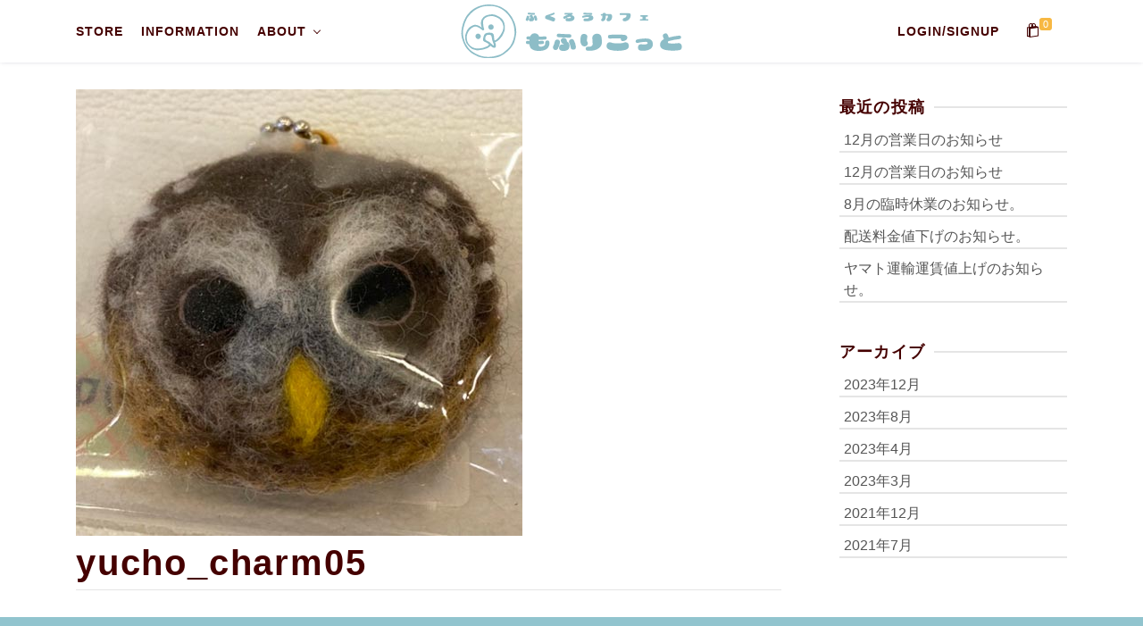

--- FILE ---
content_type: text/html; charset=UTF-8
request_url: https://mofuricot.com/yucho_charm05/
body_size: 17254
content:
<!DOCTYPE html>
<html class="no-js" dir="ltr" lang="ja" itemtype="https://schema.org/Blog" itemscope>
<head>
<meta charset="UTF-8">
<link rel="profile" href="https://gmpg.org/xfn/11">
<meta name="viewport" content="width=device-width, initial-scale=1.0">
<meta http-equiv="X-UA-Compatible" content="IE=edge">
<!-- フォントオーサム -->
<script src="https://kit.fontawesome.com/f7531298a8.js" crossorigin="anonymous"></script>
<script>(function(html){html.className = html.className.replace(/\bno-js\b/,'js')})(document.documentElement);</script>
<title>yucho_charm05 | ふくろう・エキゾチックアニマル飼育用品｜猛禽類用品もふりこっと</title>
<style>img:is([sizes="auto" i], [sizes^="auto," i]) { contain-intrinsic-size: 3000px 1500px }</style>
<!-- All in One SEO 4.8.5 - aioseo.com -->
<meta name="robots" content="max-image-preview:large" />
<meta name="author" content="admin"/>
<meta name="msvalidate.01" content="8E56BCB3B61DCCBE1D0F4516B53B1AEE" />
<link rel="canonical" href="https://mofuricot.com/yucho_charm05/" />
<meta name="generator" content="All in One SEO (AIOSEO) 4.8.5" />
<!-- Global site tag (gtag.js) - Google Analytics -->
<script async src="https://www.googletagmanager.com/gtag/js?id=G-4SQN0F0KJ5"></script>
<script>
window.dataLayer = window.dataLayer || [];
function gtag(){dataLayer.push(arguments);}
gtag('js', new Date());
gtag('config', 'G-4SQN0F0KJ5');
</script>
<meta property="og:locale" content="ja_JP" />
<meta property="og:site_name" content="ふくろう・エキゾチックアニマル飼育用品｜猛禽類用品もふりこっと | もふりこっとは、ふくろうの餌である冷凍ウズラや冷凍ヒヨコ、 猛禽類の飼育道具であるファルコングローブ、ふくろうモチーフのハンドメイドグッズなどを販売している専門店です。 愛知県名古屋市千種区今池の店舗では フクロウをはじめ、シロエリハゲワシやエキゾチックアニマル（鳥類・哺乳類）などの生体の販売・アフターフォローもしています。" />
<meta property="og:type" content="article" />
<meta property="og:title" content="yucho_charm05 | ふくろう・エキゾチックアニマル飼育用品｜猛禽類用品もふりこっと" />
<meta property="og:url" content="https://mofuricot.com/yucho_charm05/" />
<meta property="og:image" content="https://mofuricot.com/wp-content/uploads/2021/06/fav.png" />
<meta property="og:image:secure_url" content="https://mofuricot.com/wp-content/uploads/2021/06/fav.png" />
<meta property="og:image:width" content="600" />
<meta property="og:image:height" content="600" />
<meta property="article:published_time" content="2021-06-10T05:32:48+00:00" />
<meta property="article:modified_time" content="2021-06-10T05:32:48+00:00" />
<meta name="twitter:card" content="summary" />
<meta name="twitter:title" content="yucho_charm05 | ふくろう・エキゾチックアニマル飼育用品｜猛禽類用品もふりこっと" />
<meta name="twitter:image" content="https://mofuricot.com/wp-content/uploads/2021/06/fav.png" />
<script type="application/ld+json" class="aioseo-schema">
{"@context":"https:\/\/schema.org","@graph":[{"@type":"BreadcrumbList","@id":"https:\/\/mofuricot.com\/yucho_charm05\/#breadcrumblist","itemListElement":[{"@type":"ListItem","@id":"https:\/\/mofuricot.com#listItem","position":1,"name":"\u30db\u30fc\u30e0","item":"https:\/\/mofuricot.com","nextItem":{"@type":"ListItem","@id":"https:\/\/mofuricot.com\/yucho_charm05\/#listItem","name":"yucho_charm05"}},{"@type":"ListItem","@id":"https:\/\/mofuricot.com\/yucho_charm05\/#listItem","position":2,"name":"yucho_charm05","previousItem":{"@type":"ListItem","@id":"https:\/\/mofuricot.com#listItem","name":"\u30db\u30fc\u30e0"}}]},{"@type":"ItemPage","@id":"https:\/\/mofuricot.com\/yucho_charm05\/#itempage","url":"https:\/\/mofuricot.com\/yucho_charm05\/","name":"yucho_charm05 | \u3075\u304f\u308d\u3046\u30fb\u30a8\u30ad\u30be\u30c1\u30c3\u30af\u30a2\u30cb\u30de\u30eb\u98fc\u80b2\u7528\u54c1\uff5c\u731b\u79bd\u985e\u7528\u54c1\u3082\u3075\u308a\u3053\u3063\u3068","inLanguage":"ja","isPartOf":{"@id":"https:\/\/mofuricot.com\/#website"},"breadcrumb":{"@id":"https:\/\/mofuricot.com\/yucho_charm05\/#breadcrumblist"},"author":{"@id":"https:\/\/mofuricot.com\/blog\/lecs-newsauthor\/admin\/#author"},"creator":{"@id":"https:\/\/mofuricot.com\/blog\/lecs-newsauthor\/admin\/#author"},"datePublished":"2021-06-10T14:32:48+09:00","dateModified":"2021-06-10T14:32:48+09:00"},{"@type":"Organization","@id":"https:\/\/mofuricot.com\/#organization","name":"\u3075\u304f\u308d\u3046\u30fb\u30a8\u30ad\u30be\u30c1\u30c3\u30af\u30a2\u30cb\u30de\u30eb\u98fc\u80b2\u7528\u54c1\uff5c\u731b\u79bd\u985e\u7528\u54c1\u3082\u3075\u308a\u3053\u3063\u3068","description":"\u3082\u3075\u308a\u3053\u3063\u3068\u306f\u3001\u3075\u304f\u308d\u3046\u306e\u990c\u3067\u3042\u308b\u51b7\u51cd\u30a6\u30ba\u30e9\u3084\u51b7\u51cd\u30d2\u30e8\u30b3\u3001 \u731b\u79bd\u985e\u306e\u98fc\u80b2\u9053\u5177\u3067\u3042\u308b\u30d5\u30a1\u30eb\u30b3\u30f3\u30b0\u30ed\u30fc\u30d6\u3001\u3075\u304f\u308d\u3046\u30e2\u30c1\u30fc\u30d5\u306e\u30cf\u30f3\u30c9\u30e1\u30a4\u30c9\u30b0\u30c3\u30ba\u306a\u3069\u3092\u8ca9\u58f2\u3057\u3066\u3044\u308b\u5c02\u9580\u5e97\u3067\u3059\u3002 \u611b\u77e5\u770c\u540d\u53e4\u5c4b\u5e02\u5343\u7a2e\u533a\u4eca\u6c60\u306e\u5e97\u8217\u3067\u306f \u30d5\u30af\u30ed\u30a6\u3092\u306f\u3058\u3081\u3001\u30b7\u30ed\u30a8\u30ea\u30cf\u30b2\u30ef\u30b7\u3084\u30a8\u30ad\u30be\u30c1\u30c3\u30af\u30a2\u30cb\u30de\u30eb\uff08\u9ce5\u985e\u30fb\u54fa\u4e73\u985e\uff09\u306a\u3069\u306e\u751f\u4f53\u306e\u8ca9\u58f2\u30fb\u30a2\u30d5\u30bf\u30fc\u30d5\u30a9\u30ed\u30fc\u3082\u3057\u3066\u3044\u307e\u3059\u3002","url":"https:\/\/mofuricot.com\/","telephone":"+81527343296","logo":{"@type":"ImageObject","url":"https:\/\/mofuricot.com\/wp-content\/uploads\/2021\/06\/fav.png","@id":"https:\/\/mofuricot.com\/yucho_charm05\/#organizationLogo","width":600,"height":600},"image":{"@id":"https:\/\/mofuricot.com\/yucho_charm05\/#organizationLogo"}},{"@type":"Person","@id":"https:\/\/mofuricot.com\/blog\/lecs-newsauthor\/admin\/#author","url":"https:\/\/mofuricot.com\/blog\/lecs-newsauthor\/admin\/","name":"admin"},{"@type":"WebSite","@id":"https:\/\/mofuricot.com\/#website","url":"https:\/\/mofuricot.com\/","name":"\u3075\u304f\u308d\u3046\u30fb\u30a8\u30ad\u30be\u30c1\u30c3\u30af\u30a2\u30cb\u30de\u30eb\u98fc\u80b2\u7528\u54c1\uff5c\u731b\u79bd\u985e\u7528\u54c1\u3082\u3075\u308a\u3053\u3063\u3068","description":"\u3082\u3075\u308a\u3053\u3063\u3068\u306f\u3001\u3075\u304f\u308d\u3046\u306e\u990c\u3067\u3042\u308b\u51b7\u51cd\u30a6\u30ba\u30e9\u3084\u51b7\u51cd\u30d2\u30e8\u30b3\u3001 \u731b\u79bd\u985e\u306e\u98fc\u80b2\u9053\u5177\u3067\u3042\u308b\u30d5\u30a1\u30eb\u30b3\u30f3\u30b0\u30ed\u30fc\u30d6\u3001\u3075\u304f\u308d\u3046\u30e2\u30c1\u30fc\u30d5\u306e\u30cf\u30f3\u30c9\u30e1\u30a4\u30c9\u30b0\u30c3\u30ba\u306a\u3069\u3092\u8ca9\u58f2\u3057\u3066\u3044\u308b\u5c02\u9580\u5e97\u3067\u3059\u3002 \u611b\u77e5\u770c\u540d\u53e4\u5c4b\u5e02\u5343\u7a2e\u533a\u4eca\u6c60\u306e\u5e97\u8217\u3067\u306f \u30d5\u30af\u30ed\u30a6\u3092\u306f\u3058\u3081\u3001\u30b7\u30ed\u30a8\u30ea\u30cf\u30b2\u30ef\u30b7\u3084\u30a8\u30ad\u30be\u30c1\u30c3\u30af\u30a2\u30cb\u30de\u30eb\uff08\u9ce5\u985e\u30fb\u54fa\u4e73\u985e\uff09\u306a\u3069\u306e\u751f\u4f53\u306e\u8ca9\u58f2\u30fb\u30a2\u30d5\u30bf\u30fc\u30d5\u30a9\u30ed\u30fc\u3082\u3057\u3066\u3044\u307e\u3059\u3002","inLanguage":"ja","publisher":{"@id":"https:\/\/mofuricot.com\/#organization"}}]}
</script>
<!-- All in One SEO -->
<link rel='dns-prefetch' href='//fonts.googleapis.com' />
<link rel="alternate" type="application/rss+xml" title="ふくろう・エキゾチックアニマル飼育用品｜猛禽類用品もふりこっと &raquo; フィード" href="https://mofuricot.com/feed/" />
<link rel="alternate" type="application/rss+xml" title="ふくろう・エキゾチックアニマル飼育用品｜猛禽類用品もふりこっと &raquo; コメントフィード" href="https://mofuricot.com/comments/feed/" />
<!-- This site uses the Google Analytics by MonsterInsights plugin v9.7.0 - Using Analytics tracking - https://www.monsterinsights.com/ -->
<!-- Note: MonsterInsights is not currently configured on this site. The site owner needs to authenticate with Google Analytics in the MonsterInsights settings panel. -->
<!-- No tracking code set -->
<!-- / Google Analytics by MonsterInsights -->
<script type="text/javascript">
/* <![CDATA[ */
window._wpemojiSettings = {"baseUrl":"https:\/\/s.w.org\/images\/core\/emoji\/16.0.1\/72x72\/","ext":".png","svgUrl":"https:\/\/s.w.org\/images\/core\/emoji\/16.0.1\/svg\/","svgExt":".svg","source":{"concatemoji":"https:\/\/mofuricot.com\/wp-includes\/js\/wp-emoji-release.min.js?ver=6.8.3"}};
/*! This file is auto-generated */
!function(s,n){var o,i,e;function c(e){try{var t={supportTests:e,timestamp:(new Date).valueOf()};sessionStorage.setItem(o,JSON.stringify(t))}catch(e){}}function p(e,t,n){e.clearRect(0,0,e.canvas.width,e.canvas.height),e.fillText(t,0,0);var t=new Uint32Array(e.getImageData(0,0,e.canvas.width,e.canvas.height).data),a=(e.clearRect(0,0,e.canvas.width,e.canvas.height),e.fillText(n,0,0),new Uint32Array(e.getImageData(0,0,e.canvas.width,e.canvas.height).data));return t.every(function(e,t){return e===a[t]})}function u(e,t){e.clearRect(0,0,e.canvas.width,e.canvas.height),e.fillText(t,0,0);for(var n=e.getImageData(16,16,1,1),a=0;a<n.data.length;a++)if(0!==n.data[a])return!1;return!0}function f(e,t,n,a){switch(t){case"flag":return n(e,"\ud83c\udff3\ufe0f\u200d\u26a7\ufe0f","\ud83c\udff3\ufe0f\u200b\u26a7\ufe0f")?!1:!n(e,"\ud83c\udde8\ud83c\uddf6","\ud83c\udde8\u200b\ud83c\uddf6")&&!n(e,"\ud83c\udff4\udb40\udc67\udb40\udc62\udb40\udc65\udb40\udc6e\udb40\udc67\udb40\udc7f","\ud83c\udff4\u200b\udb40\udc67\u200b\udb40\udc62\u200b\udb40\udc65\u200b\udb40\udc6e\u200b\udb40\udc67\u200b\udb40\udc7f");case"emoji":return!a(e,"\ud83e\udedf")}return!1}function g(e,t,n,a){var r="undefined"!=typeof WorkerGlobalScope&&self instanceof WorkerGlobalScope?new OffscreenCanvas(300,150):s.createElement("canvas"),o=r.getContext("2d",{willReadFrequently:!0}),i=(o.textBaseline="top",o.font="600 32px Arial",{});return e.forEach(function(e){i[e]=t(o,e,n,a)}),i}function t(e){var t=s.createElement("script");t.src=e,t.defer=!0,s.head.appendChild(t)}"undefined"!=typeof Promise&&(o="wpEmojiSettingsSupports",i=["flag","emoji"],n.supports={everything:!0,everythingExceptFlag:!0},e=new Promise(function(e){s.addEventListener("DOMContentLoaded",e,{once:!0})}),new Promise(function(t){var n=function(){try{var e=JSON.parse(sessionStorage.getItem(o));if("object"==typeof e&&"number"==typeof e.timestamp&&(new Date).valueOf()<e.timestamp+604800&&"object"==typeof e.supportTests)return e.supportTests}catch(e){}return null}();if(!n){if("undefined"!=typeof Worker&&"undefined"!=typeof OffscreenCanvas&&"undefined"!=typeof URL&&URL.createObjectURL&&"undefined"!=typeof Blob)try{var e="postMessage("+g.toString()+"("+[JSON.stringify(i),f.toString(),p.toString(),u.toString()].join(",")+"));",a=new Blob([e],{type:"text/javascript"}),r=new Worker(URL.createObjectURL(a),{name:"wpTestEmojiSupports"});return void(r.onmessage=function(e){c(n=e.data),r.terminate(),t(n)})}catch(e){}c(n=g(i,f,p,u))}t(n)}).then(function(e){for(var t in e)n.supports[t]=e[t],n.supports.everything=n.supports.everything&&n.supports[t],"flag"!==t&&(n.supports.everythingExceptFlag=n.supports.everythingExceptFlag&&n.supports[t]);n.supports.everythingExceptFlag=n.supports.everythingExceptFlag&&!n.supports.flag,n.DOMReady=!1,n.readyCallback=function(){n.DOMReady=!0}}).then(function(){return e}).then(function(){var e;n.supports.everything||(n.readyCallback(),(e=n.source||{}).concatemoji?t(e.concatemoji):e.wpemoji&&e.twemoji&&(t(e.twemoji),t(e.wpemoji)))}))}((window,document),window._wpemojiSettings);
/* ]]> */
</script>
<style id='wp-emoji-styles-inline-css' type='text/css'>
img.wp-smiley, img.emoji {
display: inline !important;
border: none !important;
box-shadow: none !important;
height: 1em !important;
width: 1em !important;
margin: 0 0.07em !important;
vertical-align: -0.1em !important;
background: none !important;
padding: 0 !important;
}
</style>
<!-- <link rel='stylesheet' id='wp-block-library-css' href='https://mofuricot.com/wp-includes/css/dist/block-library/style.min.css?ver=6.8.3' type='text/css' media='all' /> -->
<link rel="stylesheet" type="text/css" href="//mofuricot.com/wp-content/cache/wpfc-minified/dt3it3ra/dnnt1.css" media="all"/>
<style id='classic-theme-styles-inline-css' type='text/css'>
/*! This file is auto-generated */
.wp-block-button__link{color:#fff;background-color:#32373c;border-radius:9999px;box-shadow:none;text-decoration:none;padding:calc(.667em + 2px) calc(1.333em + 2px);font-size:1.125em}.wp-block-file__button{background:#32373c;color:#fff;text-decoration:none}
</style>
<style id='global-styles-inline-css' type='text/css'>
:root{--wp--preset--aspect-ratio--square: 1;--wp--preset--aspect-ratio--4-3: 4/3;--wp--preset--aspect-ratio--3-4: 3/4;--wp--preset--aspect-ratio--3-2: 3/2;--wp--preset--aspect-ratio--2-3: 2/3;--wp--preset--aspect-ratio--16-9: 16/9;--wp--preset--aspect-ratio--9-16: 9/16;--wp--preset--color--black: #000;--wp--preset--color--cyan-bluish-gray: #abb8c3;--wp--preset--color--white: #fff;--wp--preset--color--pale-pink: #f78da7;--wp--preset--color--vivid-red: #cf2e2e;--wp--preset--color--luminous-vivid-orange: #ff6900;--wp--preset--color--luminous-vivid-amber: #fcb900;--wp--preset--color--light-green-cyan: #7bdcb5;--wp--preset--color--vivid-green-cyan: #00d084;--wp--preset--color--pale-cyan-blue: #8ed1fc;--wp--preset--color--vivid-cyan-blue: #0693e3;--wp--preset--color--vivid-purple: #9b51e0;--wp--preset--color--ascend-primary: #91c4ce;--wp--preset--color--ascend-primary-light: #a5d8e2;--wp--preset--color--very-light-gray: #eee;--wp--preset--color--very-dark-gray: #444;--wp--preset--gradient--vivid-cyan-blue-to-vivid-purple: linear-gradient(135deg,rgba(6,147,227,1) 0%,rgb(155,81,224) 100%);--wp--preset--gradient--light-green-cyan-to-vivid-green-cyan: linear-gradient(135deg,rgb(122,220,180) 0%,rgb(0,208,130) 100%);--wp--preset--gradient--luminous-vivid-amber-to-luminous-vivid-orange: linear-gradient(135deg,rgba(252,185,0,1) 0%,rgba(255,105,0,1) 100%);--wp--preset--gradient--luminous-vivid-orange-to-vivid-red: linear-gradient(135deg,rgba(255,105,0,1) 0%,rgb(207,46,46) 100%);--wp--preset--gradient--very-light-gray-to-cyan-bluish-gray: linear-gradient(135deg,rgb(238,238,238) 0%,rgb(169,184,195) 100%);--wp--preset--gradient--cool-to-warm-spectrum: linear-gradient(135deg,rgb(74,234,220) 0%,rgb(151,120,209) 20%,rgb(207,42,186) 40%,rgb(238,44,130) 60%,rgb(251,105,98) 80%,rgb(254,248,76) 100%);--wp--preset--gradient--blush-light-purple: linear-gradient(135deg,rgb(255,206,236) 0%,rgb(152,150,240) 100%);--wp--preset--gradient--blush-bordeaux: linear-gradient(135deg,rgb(254,205,165) 0%,rgb(254,45,45) 50%,rgb(107,0,62) 100%);--wp--preset--gradient--luminous-dusk: linear-gradient(135deg,rgb(255,203,112) 0%,rgb(199,81,192) 50%,rgb(65,88,208) 100%);--wp--preset--gradient--pale-ocean: linear-gradient(135deg,rgb(255,245,203) 0%,rgb(182,227,212) 50%,rgb(51,167,181) 100%);--wp--preset--gradient--electric-grass: linear-gradient(135deg,rgb(202,248,128) 0%,rgb(113,206,126) 100%);--wp--preset--gradient--midnight: linear-gradient(135deg,rgb(2,3,129) 0%,rgb(40,116,252) 100%);--wp--preset--font-size--small: 13px;--wp--preset--font-size--medium: 20px;--wp--preset--font-size--large: 36px;--wp--preset--font-size--x-large: 42px;--wp--preset--spacing--20: 0.44rem;--wp--preset--spacing--30: 0.67rem;--wp--preset--spacing--40: 1rem;--wp--preset--spacing--50: 1.5rem;--wp--preset--spacing--60: 2.25rem;--wp--preset--spacing--70: 3.38rem;--wp--preset--spacing--80: 5.06rem;--wp--preset--shadow--natural: 6px 6px 9px rgba(0, 0, 0, 0.2);--wp--preset--shadow--deep: 12px 12px 50px rgba(0, 0, 0, 0.4);--wp--preset--shadow--sharp: 6px 6px 0px rgba(0, 0, 0, 0.2);--wp--preset--shadow--outlined: 6px 6px 0px -3px rgba(255, 255, 255, 1), 6px 6px rgba(0, 0, 0, 1);--wp--preset--shadow--crisp: 6px 6px 0px rgba(0, 0, 0, 1);}:where(.is-layout-flex){gap: 0.5em;}:where(.is-layout-grid){gap: 0.5em;}body .is-layout-flex{display: flex;}.is-layout-flex{flex-wrap: wrap;align-items: center;}.is-layout-flex > :is(*, div){margin: 0;}body .is-layout-grid{display: grid;}.is-layout-grid > :is(*, div){margin: 0;}:where(.wp-block-columns.is-layout-flex){gap: 2em;}:where(.wp-block-columns.is-layout-grid){gap: 2em;}:where(.wp-block-post-template.is-layout-flex){gap: 1.25em;}:where(.wp-block-post-template.is-layout-grid){gap: 1.25em;}.has-black-color{color: var(--wp--preset--color--black) !important;}.has-cyan-bluish-gray-color{color: var(--wp--preset--color--cyan-bluish-gray) !important;}.has-white-color{color: var(--wp--preset--color--white) !important;}.has-pale-pink-color{color: var(--wp--preset--color--pale-pink) !important;}.has-vivid-red-color{color: var(--wp--preset--color--vivid-red) !important;}.has-luminous-vivid-orange-color{color: var(--wp--preset--color--luminous-vivid-orange) !important;}.has-luminous-vivid-amber-color{color: var(--wp--preset--color--luminous-vivid-amber) !important;}.has-light-green-cyan-color{color: var(--wp--preset--color--light-green-cyan) !important;}.has-vivid-green-cyan-color{color: var(--wp--preset--color--vivid-green-cyan) !important;}.has-pale-cyan-blue-color{color: var(--wp--preset--color--pale-cyan-blue) !important;}.has-vivid-cyan-blue-color{color: var(--wp--preset--color--vivid-cyan-blue) !important;}.has-vivid-purple-color{color: var(--wp--preset--color--vivid-purple) !important;}.has-black-background-color{background-color: var(--wp--preset--color--black) !important;}.has-cyan-bluish-gray-background-color{background-color: var(--wp--preset--color--cyan-bluish-gray) !important;}.has-white-background-color{background-color: var(--wp--preset--color--white) !important;}.has-pale-pink-background-color{background-color: var(--wp--preset--color--pale-pink) !important;}.has-vivid-red-background-color{background-color: var(--wp--preset--color--vivid-red) !important;}.has-luminous-vivid-orange-background-color{background-color: var(--wp--preset--color--luminous-vivid-orange) !important;}.has-luminous-vivid-amber-background-color{background-color: var(--wp--preset--color--luminous-vivid-amber) !important;}.has-light-green-cyan-background-color{background-color: var(--wp--preset--color--light-green-cyan) !important;}.has-vivid-green-cyan-background-color{background-color: var(--wp--preset--color--vivid-green-cyan) !important;}.has-pale-cyan-blue-background-color{background-color: var(--wp--preset--color--pale-cyan-blue) !important;}.has-vivid-cyan-blue-background-color{background-color: var(--wp--preset--color--vivid-cyan-blue) !important;}.has-vivid-purple-background-color{background-color: var(--wp--preset--color--vivid-purple) !important;}.has-black-border-color{border-color: var(--wp--preset--color--black) !important;}.has-cyan-bluish-gray-border-color{border-color: var(--wp--preset--color--cyan-bluish-gray) !important;}.has-white-border-color{border-color: var(--wp--preset--color--white) !important;}.has-pale-pink-border-color{border-color: var(--wp--preset--color--pale-pink) !important;}.has-vivid-red-border-color{border-color: var(--wp--preset--color--vivid-red) !important;}.has-luminous-vivid-orange-border-color{border-color: var(--wp--preset--color--luminous-vivid-orange) !important;}.has-luminous-vivid-amber-border-color{border-color: var(--wp--preset--color--luminous-vivid-amber) !important;}.has-light-green-cyan-border-color{border-color: var(--wp--preset--color--light-green-cyan) !important;}.has-vivid-green-cyan-border-color{border-color: var(--wp--preset--color--vivid-green-cyan) !important;}.has-pale-cyan-blue-border-color{border-color: var(--wp--preset--color--pale-cyan-blue) !important;}.has-vivid-cyan-blue-border-color{border-color: var(--wp--preset--color--vivid-cyan-blue) !important;}.has-vivid-purple-border-color{border-color: var(--wp--preset--color--vivid-purple) !important;}.has-vivid-cyan-blue-to-vivid-purple-gradient-background{background: var(--wp--preset--gradient--vivid-cyan-blue-to-vivid-purple) !important;}.has-light-green-cyan-to-vivid-green-cyan-gradient-background{background: var(--wp--preset--gradient--light-green-cyan-to-vivid-green-cyan) !important;}.has-luminous-vivid-amber-to-luminous-vivid-orange-gradient-background{background: var(--wp--preset--gradient--luminous-vivid-amber-to-luminous-vivid-orange) !important;}.has-luminous-vivid-orange-to-vivid-red-gradient-background{background: var(--wp--preset--gradient--luminous-vivid-orange-to-vivid-red) !important;}.has-very-light-gray-to-cyan-bluish-gray-gradient-background{background: var(--wp--preset--gradient--very-light-gray-to-cyan-bluish-gray) !important;}.has-cool-to-warm-spectrum-gradient-background{background: var(--wp--preset--gradient--cool-to-warm-spectrum) !important;}.has-blush-light-purple-gradient-background{background: var(--wp--preset--gradient--blush-light-purple) !important;}.has-blush-bordeaux-gradient-background{background: var(--wp--preset--gradient--blush-bordeaux) !important;}.has-luminous-dusk-gradient-background{background: var(--wp--preset--gradient--luminous-dusk) !important;}.has-pale-ocean-gradient-background{background: var(--wp--preset--gradient--pale-ocean) !important;}.has-electric-grass-gradient-background{background: var(--wp--preset--gradient--electric-grass) !important;}.has-midnight-gradient-background{background: var(--wp--preset--gradient--midnight) !important;}.has-small-font-size{font-size: var(--wp--preset--font-size--small) !important;}.has-medium-font-size{font-size: var(--wp--preset--font-size--medium) !important;}.has-large-font-size{font-size: var(--wp--preset--font-size--large) !important;}.has-x-large-font-size{font-size: var(--wp--preset--font-size--x-large) !important;}
:where(.wp-block-post-template.is-layout-flex){gap: 1.25em;}:where(.wp-block-post-template.is-layout-grid){gap: 1.25em;}
:where(.wp-block-columns.is-layout-flex){gap: 2em;}:where(.wp-block-columns.is-layout-grid){gap: 2em;}
:root :where(.wp-block-pullquote){font-size: 1.5em;line-height: 1.6;}
</style>
<!-- <link rel='stylesheet' id='contact-form-7-css' href='https://mofuricot.com/wp-content/plugins/contact-form-7/includes/css/styles.css?ver=6.1.1' type='text/css' media='all' /> -->
<link rel="stylesheet" type="text/css" href="//mofuricot.com/wp-content/cache/wpfc-minified/fr0grkxz/dnnt1.css" media="all"/>
<style id='woocommerce-inline-inline-css' type='text/css'>
.woocommerce form .form-row .required { visibility: visible; }
</style>
<!-- <link rel='stylesheet' id='brands-styles-css' href='https://mofuricot.com/wp-content/plugins/woocommerce/assets/css/brands.css?ver=10.1.3' type='text/css' media='all' /> -->
<!-- <link rel='stylesheet' id='parent-style-css' href='https://mofuricot.com/wp-content/themes/ascend_premium/style.css?ver=6.8.3' type='text/css' media='all' /> -->
<link rel="stylesheet" type="text/css" href="//mofuricot.com/wp-content/cache/wpfc-minified/7iisu4o5/dnnt1.css" media="all"/>
<!--[if lt IE]>
<link rel='stylesheet' id='ascend_ie_fallback-css' href='https://mofuricot.com/wp-content/themes/ascend_premium/assets/css/ie_fallback.css?ver=1.9.32' type='text/css' media='all' />
<![endif]-->
<style id='kadence-blocks-global-variables-inline-css' type='text/css'>
:root {--global-kb-font-size-sm:clamp(0.8rem, 0.73rem + 0.217vw, 0.9rem);--global-kb-font-size-md:clamp(1.1rem, 0.995rem + 0.326vw, 1.25rem);--global-kb-font-size-lg:clamp(1.75rem, 1.576rem + 0.543vw, 2rem);--global-kb-font-size-xl:clamp(2.25rem, 1.728rem + 1.63vw, 3rem);--global-kb-font-size-xxl:clamp(2.5rem, 1.456rem + 3.26vw, 4rem);--global-kb-font-size-xxxl:clamp(2.75rem, 0.489rem + 7.065vw, 6rem);}:root {--global-palette1: #3182CE;--global-palette2: #2B6CB0;--global-palette3: #1A202C;--global-palette4: #2D3748;--global-palette5: #4A5568;--global-palette6: #718096;--global-palette7: #EDF2F7;--global-palette8: #F7FAFC;--global-palette9: #ffffff;}
</style>
<!-- <link rel='stylesheet' id='kadence_slider_css-css' href='https://mofuricot.com/wp-content/plugins/kadence-slider/css/ksp.css?ver=2.3.6' type='text/css' media='all' /> -->
<!-- <link rel='stylesheet' id='ascend_main-css' href='https://mofuricot.com/wp-content/themes/ascend_premium/assets/css/ascend.css?ver=1.9.32' type='text/css' media='all' /> -->
<!-- <link rel='stylesheet' id='ascend_woo-css' href='https://mofuricot.com/wp-content/themes/ascend_premium/assets/css/ascend_woo.css?ver=1.9.32' type='text/css' media='all' /> -->
<!-- <link rel='stylesheet' id='ascend_select2-css' href='https://mofuricot.com/wp-content/themes/ascend_premium/assets/css/ascend_select2.css?ver=1.9.32' type='text/css' media='all' /> -->
<!-- <link rel='stylesheet' id='ascend_pb-css' href='https://mofuricot.com/wp-content/themes/ascend_premium/assets/css/ascend_pb.css?ver=1.9.32' type='text/css' media='all' /> -->
<!-- <link rel='stylesheet' id='ascend_icons-css' href='https://mofuricot.com/wp-content/themes/ascend_premium/assets/css/ascend_icons.css?ver=1.9.32' type='text/css' media='all' /> -->
<!-- <link rel='stylesheet' id='kadence_child-css' href='https://mofuricot.com/wp-content/themes/ascend_premium_child/style.css?ver=6.8.3' type='text/css' media='all' /> -->
<link rel="stylesheet" type="text/css" href="//mofuricot.com/wp-content/cache/wpfc-minified/2f0xu53/dnnt1.css" media="all"/>
<link rel='stylesheet' id='redux-google-fonts-ascend-css' href='https://fonts.googleapis.com/css?family=Source+Sans+Pro%3A200%2C300%2C400%2C600%2C700%2C900%2C200italic%2C300italic%2C400italic%2C600italic%2C700italic%2C900italic%7CMontserrat%3A700%2C600%2C400%2C500%2C300&#038;subset=latin&#038;ver=6.8.3' type='text/css' media='all' />
<link rel='stylesheet' id='redux-google-fonts-kadence_slider-css' href='https://fonts.googleapis.com/css?family=Raleway%3A800%2C600%2C400%2C300%2C200&#038;ver=6.8.3' type='text/css' media='all' />
<script type="text/javascript" src="https://mofuricot.com/wp-includes/js/jquery/jquery.min.js?ver=3.7.1" id="jquery-core-js"></script>
<script type="text/javascript" src="https://mofuricot.com/wp-includes/js/jquery/jquery-migrate.min.js?ver=3.4.1" id="jquery-migrate-js"></script>
<script type="text/javascript" src="https://mofuricot.com/wp-content/plugins/woocommerce/assets/js/jquery-blockui/jquery.blockUI.min.js?ver=2.7.0-wc.10.1.3" id="jquery-blockui-js" defer="defer" data-wp-strategy="defer"></script>
<script type="text/javascript" id="wc-add-to-cart-js-extra">
/* <![CDATA[ */
var wc_add_to_cart_params = {"ajax_url":"\/wp-admin\/admin-ajax.php","wc_ajax_url":"\/?wc-ajax=%%endpoint%%","i18n_view_cart":"\u304a\u8cb7\u3044\u7269\u30ab\u30b4\u3092\u8868\u793a","cart_url":"https:\/\/mofuricot.com\/cart\/","is_cart":"","cart_redirect_after_add":"no"};
/* ]]> */
</script>
<script type="text/javascript" src="https://mofuricot.com/wp-content/plugins/woocommerce/assets/js/frontend/add-to-cart.min.js?ver=10.1.3" id="wc-add-to-cart-js" defer="defer" data-wp-strategy="defer"></script>
<script type="text/javascript" src="https://mofuricot.com/wp-content/plugins/woocommerce/assets/js/js-cookie/js.cookie.min.js?ver=2.1.4-wc.10.1.3" id="js-cookie-js" defer="defer" data-wp-strategy="defer"></script>
<script type="text/javascript" id="woocommerce-js-extra">
/* <![CDATA[ */
var woocommerce_params = {"ajax_url":"\/wp-admin\/admin-ajax.php","wc_ajax_url":"\/?wc-ajax=%%endpoint%%","i18n_password_show":"\u30d1\u30b9\u30ef\u30fc\u30c9\u3092\u8868\u793a","i18n_password_hide":"\u30d1\u30b9\u30ef\u30fc\u30c9\u3092\u96a0\u3059"};
/* ]]> */
</script>
<script type="text/javascript" src="https://mofuricot.com/wp-content/plugins/woocommerce/assets/js/frontend/woocommerce.min.js?ver=10.1.3" id="woocommerce-js" defer="defer" data-wp-strategy="defer"></script>
<!--[if lt IE 9]>
<script type="text/javascript" src="https://mofuricot.com/wp-content/themes/ascend_premium/assets/js/vendor/html5shiv.min.js?ver=6.8.3" id="ascend-html5shiv-js"></script>
<![endif]-->
<!--[if lt IE 9]>
<script type="text/javascript" src="https://mofuricot.com/wp-content/themes/ascend_premium/assets/js/vendor/respond.min.js?ver=6.8.3" id="ascend-respond-js"></script>
<![endif]-->
<script type="text/javascript" src="https://mofuricot.com/wp-content/themes/ascend_premium/assets/js/vendor/custom-modernizer-min.js?ver=1.9.32" id="modernizrc-js"></script>
<link rel="https://api.w.org/" href="https://mofuricot.com/wp-json/" /><link rel="alternate" title="JSON" type="application/json" href="https://mofuricot.com/wp-json/wp/v2/media/1398" /><link rel="EditURI" type="application/rsd+xml" title="RSD" href="https://mofuricot.com/xmlrpc.php?rsd" />
<meta name="generator" content="WordPress 6.8.3" />
<meta name="generator" content="WooCommerce 10.1.3" />
<link rel='shortlink' href='https://mofuricot.com/?p=1398' />
<link rel="alternate" title="oEmbed (JSON)" type="application/json+oembed" href="https://mofuricot.com/wp-json/oembed/1.0/embed?url=https%3A%2F%2Fmofuricot.com%2Fyucho_charm05%2F" />
<link rel="alternate" title="oEmbed (XML)" type="text/xml+oembed" href="https://mofuricot.com/wp-json/oembed/1.0/embed?url=https%3A%2F%2Fmofuricot.com%2Fyucho_charm05%2F&#038;format=xml" />
<script type="text/javascript">var light_error = "The image could not be loaded.", light_of = "%curr% of %total%";</script><style type="text/css" id="kt-custom-css">a, .primary-color, .postlist article .entry-content a.more-link:hover,.widget_price_filter .price_slider_amount .button, .product .product_meta a:hover, .star-rating, .above-footer-widgets a:not(.button):hover, .sidebar a:not(.button):hover, .elementor-widget-sidebar a:not(.button):hover, .footerclass a:hover, .posttags a:hover, .tagcloud a:hover, .kt_bc_nomargin #kadbreadcrumbs a:hover, #kadbreadcrumbs a:hover, .wp-pagenavi a:hover, .woocommerce-pagination ul.page-numbers li a:hover, .woocommerce-pagination ul.page-numbers li span:hover, .has-ascend-primary-color {color:#91c4ce;} .comment-content a:not(.button):hover, .entry-content p a:not(.button):not(.select2-choice):not([data-rel="lightbox"]):hover, .kt_product_toggle_outer .toggle_grid:hover, .kt_product_toggle_outer .toggle_list:hover, .kt_product_toggle_outer .toggle_grid.toggle_active, .kt_product_toggle_outer .toggle_list.toggle_active, .product .product_meta a, .product .woocommerce-tabs .wc-tabs > li.active > a, .product .woocommerce-tabs .wc-tabs > li.active > a:hover, .product .woocommerce-tabs .wc-tabs > li.active > a:focus, #payment ul.wc_payment_methods li.wc_payment_method input[type=radio]:first-child:checked+label, .kt-woo-account-nav .woocommerce-MyAccount-navigation ul li.is-active a, a.added_to_cart, .widget_pages ul li.kt-drop-toggle > .kt-toggle-sub, .widget_categories ul li.kt-drop-toggle > .kt-toggle-sub, .widget_product_categories ul li.kt-drop-toggle > .kt-toggle-sub, .widget_recent_entries ul li a:hover ~ .kt-toggle-sub, .widget_recent_comments ul li a:hover ~ .kt-toggle-sub, .widget_archive ul li a:hover ~ .kt-toggle-sub, .widget_pages ul li a:hover ~ .kt-toggle-sub, .widget_categories ul li a:hover ~ .kt-toggle-sub, .widget_meta ul li a:hover ~ .kt-toggle-sub, .widget_product_categories ul li a:hover ~ .kt-toggle-sub,.kt-tabs.kt-tabs-style2 > li > a:hover, .kt-tabs > li.active > a, .kt-tabs > li.active > a:hover, .kt-tabs > li.active > a:focus, .kt_bc_nomargin #kadbreadcrumbs a:hover, #kadbreadcrumbs a:hover, .footerclass .menu li a:hover, .widget_recent_entries ul li a:hover, .posttags a:hover, .tagcloud a:hover,.widget_recent_comments ul li a:hover, .widget_archive ul li a:hover, .widget_pages ul li a:hover, .widget_categories ul li a:hover, .widget_meta ul li a:hover, .widget_product_categories ul li a:hover, .box-icon-item .icon-container .icon-left-highlight,.box-icon-item .icon-container .icon-right-highlight, .widget_pages ul li.current-cat > a, .widget_categories ul li.current-cat > a, .widget_product_categories ul li.current-cat > a, #payment ul.wc_payment_methods li.wc_payment_method input[type=radio]:first-child:checked + label:before, .wp-pagenavi .current, .wp-pagenavi a:hover, .kt-mobile-header-toggle .kt-extras-label.header-underscore-icon, .woocommerce-pagination ul.page-numbers li a.current, .woocommerce-pagination ul.page-numbers li span.current, .woocommerce-pagination ul.page-numbers li a:hover, .woocommerce-pagination ul.page-numbers li span:hover, .widget_layered_nav ul li.chosen a, .widget_layered_nav_filters ul li a, .widget_rating_filter ul li.chosen a, .variations .kad_radio_variations label.selectedValue, .variations .kad_radio_variations label:hover{border-color:#91c4ce;} .kt-header-extras span.kt-cart-total, .btn, .button, .submit, button, input[type="submit"], .portfolio-loop-image-container .portfolio-hover-item .portfolio-overlay-color, .kt_product_toggle_outer .toggle_grid.toggle_active, .kt_product_toggle_outer .toggle_list.toggle_active, .product .woocommerce-tabs .wc-tabs > li.active > a, .product .woocommerce-tabs .wc-tabs > li.active > a:hover, .product .woocommerce-tabs .wc-tabs > li.active > a:focus, .product .woocommerce-tabs .wc-tabs:before, .woocommerce-info, .woocommerce-message, .woocommerce-noreviews, p.no-comments, .widget_pages ul li ul li.current-cat > a:before, .widget_categories ul li ul li.current-cat > a:before, .widget_product_categories ul li ul li.current-cat > a:before, .widget_pages ul li ul li a:hover:before, .widget_categories ul li ul li a:hover:before, .widget_product_categories ul li ul li a:hover:before, .kadence_recent_posts a.posts_widget_readmore:hover:before, .kt-accordion > .panel h5:after, .kt-tabs:before, .image_menu_overlay, .kadence_social_widget a:hover, .kt-tabs > li.active > a, .kt-tabs > li.active > a:hover, .kt-tabs > li.active > a:focus, .widget_pages ul li.current-cat > .count, .widget_categories ul li.current-cat > .count, .widget_product_categories ul li.current-cat > .count, .widget_recent_entries ul li a:hover ~ .count, .widget_recent_comments ul li a:hover ~ .count, .widget_archive ul li a:hover ~ .count, .widget_pages ul li a:hover ~ .count, .widget_categories ul li a:hover ~ .count, .widget_meta ul li a:hover ~ .count, .widget_product_categories ul li a:hover ~ .count, #payment ul.wc_payment_methods li.wc_payment_method input[type=radio]:first-child:checked + label:before, .select2-results .select2-highlighted, .wp-pagenavi .current, .kt-header-extras span.kt-cart-total, .kt-mobile-header-toggle span.kt-cart-total, .woocommerce-pagination ul.page-numbers li a.current, .woocommerce-pagination ul.page-numbers li span.current,.widget_price_filter .ui-slider .ui-slider-handle, .widget_layered_nav ul li.chosen span.count, .widget_layered_nav_filters ul li span.count, .variations .kad_radio_variations label.selectedValue, .box-icon-item .menu-icon-read-more .read-more-highlight, .select2-container--default .select2-results__option--highlighted[aria-selected], p.demo_store, .has-ascend-primary-background-color {background:#91c4ce;}@media (max-width: 767px){.filter-set li a.selected {background:#91c4ce;}} .has-ascend-primary-light-color {color:#a5d8e2} .has-ascend-primary-light-background-color{ background-color: #a5d8e2}.kad-header-height {height:70px;}.kt-header-position-above .header-sidewidth {width:38%;} .kt-header-position-above .header-logo-width {width:24%;}@media (max-width: 767px){.kt_mobile_slider {display:block;} .kt_desktop_slider {display:none;}}.kad-topbar-height {min-height:36px;}.kad-mobile-header-height {height:50px;}.titleclass .entry-title{font-size:30px;}@media (max-width: 768px) {.titleclass .entry-title{font-size:20px;}}.titleclass .subtitle{font-size:40px;}@media (max-width: 768px) {.titleclass .subtitle{font-size:20px;}}.titleclass .page-header  {height:180px;}@media (max-width: 768px) {.titleclass .page-header {height:120px;}}.product_item .product_archive_title {min-height:20px;}.second-navclass .sf-menu>li:after {background:#fff;}.kt-header-extras .kadence_social_widget a, .mobile-header-container .kt-mobile-header-toggle button {color:#450000;} button.mobile-navigation-toggle .kt-mnt span {background:#450000;} .kt-header-extras .kadence_social_widget a:hover{color:#fff;}.pop-modal-body .kt-woo-account-nav .kad-customer-name h5, .pop-modal-body .kt-woo-account-nav a, .pop-modal-body ul.product_list_widget li a:not(.remove), .pop-modal-body ul.product_list_widget {color:#fff;} .kt-mobile-menu form.search-form input[type="search"]::-webkit-input-placeholder {color:#fff;}.kt-mobile-menu form.search-form input[type="search"]:-ms-input-placeholder {color:#fff;}.kt-mobile-menu form.search-form input[type="search"]::-moz-placeholder {color:#fff;}.page-header {text-align:center;}.kt-header-extras #kad-head-cart-popup ul a:not(.remove), .kt-header-extras #kad-head-cart-popup ul .quantity, .kt-header-extras #kad-head-cart-popup ul li.empty, .kad-header-menu-inner .kt-header-extras .kt-woo-account-nav h5, .kad-relative-vertical-content .kt-header-extras .kt-woo-account-nav h5 {color:#ffffff;}.products.kt-content-carousel .product_item {margin-bottom:0;} .product_item .button {opacity: 1;}.product_item .product_action_wrap {opacity: 1;visibility: visible; position: relative; bottom: 0;} .product_item:hover .product_action_wrap:before{display:none;}.titleclass .entry-title, .titleclass .top-contain-title {text-transform:uppercase;}.kt-post-author {display:none;}.sf-menu.sf-menu-normal>li.kt-lgmenu>ul>li>a:before, .sf-menu.sf-vertical>li.kt-lgmenu>ul>li>a:before {background: rgba(255,255,255,.1);}.kt-post-cats {display:none;}.kt-post-comments {display:none;}.container-fullwidth .entry-content .aligncenter[class^=wp-block] { max-width:1440px}#logo .kad-site-tagline {
font-size: 15px;
font-weight: 300;
}
body.home.siteorigin-panels-home #content.homepagecontent {
padding-top: 60px;
}
.kt-header-layout-center-logo .kad-right-header {
-webkit-justify-content: flex-end;
-ms-justify-content: flex-end;
justify-content: flex-end;
}
.kt-header-layout-center-logo .kad-left-header ul.sf-menu {
float:left;
}</style>	<noscript><style>.woocommerce-product-gallery{ opacity: 1 !important; }</style></noscript>
<noscript><style>.lazyload[data-src]{display:none !important;}</style></noscript><style>.lazyload{background-image:none !important;}.lazyload:before{background-image:none !important;}</style><link rel="icon" href="https://mofuricot.com/wp-content/uploads/2021/06/cropped-fav-32x32.png" sizes="32x32" />
<link rel="icon" href="https://mofuricot.com/wp-content/uploads/2021/06/cropped-fav-192x192.png" sizes="192x192" />
<link rel="apple-touch-icon" href="https://mofuricot.com/wp-content/uploads/2021/06/cropped-fav-180x180.png" />
<meta name="msapplication-TileImage" content="https://mofuricot.com/wp-content/uploads/2021/06/cropped-fav-270x270.png" />
<style type="text/css" title="dynamic-css" class="options-output">.topbarclass{font-size:12px;}body.trans-header div:not(.is-sticky) > .headerclass-outer div:not(.is-sticky) > .kad-header-topbar-primary-outer div:not(.is-sticky) > .headerclass .nav-main ul.sf-menu > li > a, body.trans-header div:not(.is-sticky) > .headerclass-outer div:not(.is-sticky) > .kad-header-topbar-primary-outer div:not(.is-sticky) > .headerclass .kt-header-extras ul.sf-menu > li > a, body.trans-header div:not(.is-sticky) > .headerclass-outer div:not(.is-sticky) > .kad-header-topbar-primary-outer div:not(.is-sticky) > .headerclass .kt-header-extras .kt-extras-label [class*="kt-icon-"], body.trans-header div:not(.is-sticky) > .headerclass-outer div:not(.is-sticky) > .kad-header-topbar-primary-outer div:not(.is-sticky) > .headerclass .kt-header-extras .kadence_social_widget a, body.trans-header div:not(.is-sticky) > .headerclass-outer div:not(.is-sticky) > .second-navclass .sf-menu > li > a, body.trans-header div:not(.is-sticky) > .mobile-headerclass .kt-mobile-header-toggle button{color:#450000;}body.trans-header div:not(.is-sticky) > .headerclass-outer div:not(.is-sticky) > .second-navclass  .sf-menu>li:after, body.trans-header div:not(.is-sticky) > .mobile-headerclass .kt-mnt span{background:#450000;}body.trans-header div:not(.is-sticky) > .headerclass-outer div:not(.is-sticky) > .kad-header-topbar-primary-outer div:not(.is-sticky) > .headerclass #logo a.brand, body.trans-header div:not(.is-sticky) > .mobile-headerclass .kad-site-tagline, body.trans-header div:not(.is-sticky) > .mobile-headerclass #mobile-logo a, body.trans-header div:not(.is-sticky) > .mobile-headerclass #mobile-logo .kad-mobile-site-title{color:#ffffff;}.titleclass{background-color:#ffffff;}.titleclass .top-contain-title{color:#450000;}.titleclass .subtitle, .titleclass .page-header-inner #kadbreadcrumbs, .titleclass .page-header-inner #kadbreadcrumbs a{color:#450000;}.product_item .product_archive_title{font-family:"Source Sans Pro";text-transform:uppercase;line-height:20px;letter-spacing:2px;font-weight:600;font-style:normal;color:#444444;font-size:15px;}.kad-topbar-flex-item, .kad-topbar-flex-item a, .kad-topbar-flex-item .kadence_social_widget a, .topbarclass .kt-woo-account-nav .kad-customer-name h5, .topbarclass .kt-mini-cart-refreash .total, #topbar .kt-header-extras p.woocommerce-mini-cart__empty-message{color:#450000;}.kad-topbar-flex-item a:hover{color:#777777;}.footerclass a, .footerclass, .footerclass h4, .footerclass h3, .footerclass h5{color:#ffffff;}.footerclass a:hover{color:#444444;}.footerclass .menu li a:hover{border-color:#444444;}.footerclass, .footerclass .footer-widget-title span, body.body-style-bubbled .footerclass .footer-widget-title span{background-color:#91c4ce;}.footerbase{background-color:#450000;}h1, .h1class{font-family:Montserrat;line-height:40px;letter-spacing:1.8px;font-weight:700;font-style:normal;color:#450000;font-size:40px;}h2, .h2class{font-family:Montserrat;line-height:40px;letter-spacing:1.2px;font-weight:600;font-style:normal;color:#450000;font-size:32px;}h3{font-family:Montserrat;line-height:40px;letter-spacing:1.2px;font-weight:400;font-style:normal;color:#450000;font-size:28px;}h4{font-family:Montserrat;line-height:40px;letter-spacing:1.2px;font-weight:400;font-style:normal;color:#450000;font-size:24px;}h5{font-family:Montserrat;line-height:24px;letter-spacing:1.2px;font-weight:500;font-style:normal;color:#450000;font-size:18px;}.titleclass .subtitle{font-family:Montserrat;letter-spacing:1.2px;font-weight:300;font-style:normal;}body{font-family:"Source Sans Pro";line-height:24px;letter-spacing:0px;font-weight:400;font-style:normal;color:#450000;font-size:16px;}.nav-main ul.sf-menu > li > a, .kad-header-menu-inner .kt-header-extras ul.sf-menu > li > a, .kad-header-menu-inner .kt-header-extras .kt-extras-label [class*="kt-icon-"], .kt-header-extras .sf-vertical > li > a{font-family:Montserrat;line-height:20px;letter-spacing:.2px;font-weight:400;font-style:normal;color:#450000;font-size:14px;}.nav-main ul.sf-menu > li > a:hover, .nav-main ul.sf-menu > li.sfHover > a, .kt-header-extras .sf-vertical > li > a:hover{color:#91c4ce;}button.mobile-navigation-toggle:hover .kt-mnt span{background:#91c4ce;}.nav-main ul.sf-menu > li.current-menu-item > a{color:#450000;}.second-navclass{background-color:#f26224;}.second-navclass .sf-menu > li > a{font-family:"Source Sans Pro";line-height:24px;letter-spacing:.2px;font-weight:400;font-style:normal;color:#fff;font-size:18px;}.nav-main ul.sf-menu ul, .nav-main ul.sf-menu ul a, .second-navclass ul.sf-menu ul a,  .kad-header-menu-inner .kt-header-extras ul.sf-menu ul, .kad-relative-vertical-content .kt-header-extras ul.sf-menu ul,.second-navclass .sf-menu > li.kt-lgmenu > ul, .nav-main .sf-menu > li.kt-lgmenu > ul{background:#450000;}.nav-main ul.sf-menu ul, .second-navclass ul.sf-menu ul,  .kad-header-menu-inner .kt-header-extras ul.sf-menu ul,.kad-relative-vertical-content .kt-header-extras ul.sf-menu ul, .kad-relative-vertical-content .nav-main .sf-vertical ul{border-color:#450000;}.nav-main .sf-menu.sf-menu-normal > li > ul:before, .second-navclass .sf-menu.sf-menu-normal > li > ul:before,  .kad-header-menu-inner .kt-header-extras ul.sf-menu > li > ul:before {border-bottom-color:#450000;}.nav-main ul.sf-menu ul a, .second-navclass ul.sf-menu ul a, .kad-header-menu-inner .kt-header-extras .kt-woo-account-nav a, .kad-relative-vertical-content .kt-header-extras .kt-woo-account-nav a, .kt-header-extras p.woocommerce-mini-cart__empty-message{line-height:24px;letter-spacing:.2px;color:#ffffff;font-size:16px;}.nav-main ul.sf-menu ul a:hover, .nav-main ul.sf-menu > li:not(.kt-lgmenu) ul li.sfHover > a, .nav-main ul.sf-menu ul li.current-menu-item > a, .second-navclass ul.sf-menu ul a:hover, .second-navclass ul.sf-menu li:not(.kt-lgmenu) ul li.sfHover > a, .second-navclass ul.sf-menu ul li.current-menu-item > a, .kad-header-menu-inner .kt-header-extras .kt-woo-account-nav a:hover, body.woocommerce-account .kad-header-menu-inner .kt-header-extras .kt-woo-account-nav li.is-active a, .kad-relative-vertical-content  .kt-header-extras .kt-woo-account-nav a:hover, body.woocommerce-account .kad-relative-vertical-content  .kt-header-extras .kt-woo-account-nav li.is-active a{color:#ffffff;}.kad-mobile-nav li a, .kad-mobile-nav li,.kt-mobile-menu form.search-form input[type="search"].search-field, .kt-mobile-menu form.search-form .search-submit,.mfp-slide #kt-mobile-account, .mfp-slide #kt-mobile-cart{font-family:"Source Sans Pro";line-height:15px;letter-spacing:.2px;font-weight:400;font-style:normal;color:#fff;font-size:10px;}</style></head><body class="attachment wp-singular attachment-template-default single single-attachment postid-1398 attachmentid-1398 attachment-jpeg wp-embed-responsive wp-theme-ascend_premium wp-child-theme-ascend_premium_child theme-ascend_premium woocommerce-no-js kad-header-position-above kt-showsub-indicator kt-no-topbar kt-width-large body-style-normal none-trans-header not_ie">
<div id="wrapper" class="container">
<header id="kad-header-menu" class="headerclass-outer kt-header-position-above kt-header-layout-center-logo clearfix" data-sticky="header" data-shrink="0" data-start-height="70" data-shrink-height="78">
<div class="outside-top-headerclass">
<div class="kad-header-topbar-primary-outer">
<div class="outside-headerclass">
<div class="kad-header-menu-outer headerclass">
<div class="kad-header-menu-inner container">
<div class="kad-header-flex kad-header-height">
<div class="kad-left-header kt-header-flex-item header-sidewidth">
<nav class="nav-main clearfix">
<ul id="menu-main-shopping" class="sf-menu sf-menu-normal"><li class="menu-item menu-item-type-custom menu-item-object-custom menu-item-825"><a href="https://mofuricot.com/products/">STORE</a></li>
<li class="menu-item menu-item-type-custom menu-item-object-custom menu-item-826"><a href="https://mofuricot.com/information/">INFORMATION</a></li>
<li class="menu-item menu-item-type-custom menu-item-object-custom menu-item-has-children menu-item-827 sf-dropdown"><a>ABOUT</a>
<ul class="sub-menu sf-dropdown-menu dropdown">
<li class="menu-item menu-item-type-post_type menu-item-object-page menu-item-828"><a href="https://mofuricot.com/about-us/">もふりこっとについて</a></li>
<li class="menu-item menu-item-type-post_type menu-item-object-page menu-item-834"><a href="https://mofuricot.com/contact/">お問い合わせ</a></li>
</ul>
</li>
</ul>			</nav>
</div> <!-- Close left header-->
<div class="kad-center-header kt-header-flex-item header-logo-width">
<div id="logo" class="logocase kad-header-height"><a class="brand logofont" href="https://mofuricot.com/"><img src="[data-uri]" width="1" height="1"  class="ascend-logo lazyload" style="max-height:1px" alt="ふくろう・エキゾチックアニマル飼育用品｜猛禽類用品もふりこっと" data-src="https://mofuricot.com/wp-content/uploads/2021/06/LECS.mofu-logo.svg" decoding="async" data-eio-rwidth="1" data-eio-rheight="1"><noscript><img src="https://mofuricot.com/wp-content/uploads/2021/06/LECS.mofu-logo.svg" width="1" height="1"  class="ascend-logo" style="max-height:1px" alt="ふくろう・エキゾチックアニマル飼育用品｜猛禽類用品もふりこっと" data-eio="l"></noscript></a></div>			            </div>  <!-- Close center header-->
<div class="kad-right-header kt-header-flex-item header-sidewidth">
<div class="kt-header-extras clearfix">
<ul class="sf-menu sf-menu-normal ">
<li class="menu-account-icon-kt sf-dropdown">
<a class="menu-account-btn kt-pop-modal" data-mfp-src="#kt-extras-modal-login">
<span class="kt-extras-label"><span>Login/SignUp</span></span>
</a>
</li>
<li class="menu-cart-icon-kt sf-dropdown">
<a class="menu-cart-btn" href="https://mofuricot.com/cart/">
<span class="kt-extras-label">
<i class="kt-icon-bag"></i><span class="kt-cart-total">0</span></span>
</a>
<ul id="kad-head-cart-popup" class="sf-dropdown-menu kad-head-cart-popup">
<li class="kt-mini-cart-refreash">
<p class="woocommerce-mini-cart__empty-message">お買い物カゴに商品がありません。</p>
</li>
</ul>
</li>
</ul>
</div>
</div>  <!-- Close right header-->
</div>  <!-- Close container--> 
</div> <!-- close header innner -->
</div>
</div>
</div>
</div>
</header><div id="kad-mobile-banner" class="banner mobile-headerclass" data-mobile-header-sticky="1">
<div class="container mobile-header-container kad-mobile-header-height">
<div id="mobile-logo" class="logocase kad-mobile-header-height kad-mobile-logo-left"><a class="brand logofont" href="https://mofuricot.com/"><img src="[data-uri]" width="1" height="1"   class="ascend-mobile-logo lazyload" alt="ふくろう・エキゾチックアニマル飼育用品｜猛禽類用品もふりこっと"  data-src="https://mofuricot.com/wp-content/uploads/2021/06/LECS.mofu-logo.svg" decoding="async" data-eio-rwidth="1" data-eio-rheight="1"><noscript><img src="https://mofuricot.com/wp-content/uploads/2021/06/LECS.mofu-logo.svg" width="1" height="1"   class="ascend-mobile-logo" alt="ふくろう・エキゾチックアニマル飼育用品｜猛禽類用品もふりこっと"  data-eio="l"></noscript></a></div>		  <div class="kad-mobile-account-flex-item kad-mobile-header-height kt-mobile-header-toggle kad-mobile-account-right">
<button class="kt-woo-account-toggle kt-pop-modal" aria-label="Login" rel="nofollow" data-mfp-src="#kt-extras-modal-login">
<span class="kt-extras-label">
<i class="kt-icon-user2"></i>						</span>
</button>
</div>
<div class="kad-mobile-cart-flex-item kad-mobile-header-height kt-mobile-header-toggle kad-mobile-cart-right">
<button class="kt-woo-cart-toggle kt-sldr-pop-modal" rel="nofollow" aria-label="Shopping Cart" data-mfp-src="#kt-mobile-cart" data-pop-sldr-direction="right"  data-pop-sldr-class="sldr-cart-animi">
<span class="kt-extras-label">
<i class="kt-icon-bag"></i>					<span class="kt-cart-total">0</span></span>
</button>
</div>
<div class="kad-mobile-menu-flex-item kad-mobile-header-height kt-mobile-header-toggle kad-mobile-menu-right">
<button class="mobile-navigation-toggle kt-sldr-pop-modal" rel="nofollow" aria-label="Navigation" data-mfp-src="#kt-mobile-menu" data-pop-sldr-direction="right" data-pop-sldr-class="sldr-menu-animi">
<span class="kt-mnt">
<span></span>
<span></span>
<span></span>
</span>
</button>
</div>
</div> <!-- Close Container -->
</div>
<div id="inner-wrap" class="wrap clearfix contentclass hfeed" role="document">
<div class="container kt-woo-messages-none-woo-pages"><div class="woocommerce"></div></div>		<div id="content" class="container clearfix">
<div class="row single-attachment">
<div class="main col-lg-9 col-md-8 kt-sidebar kt-sidebar-right " role="main">
<article class="post-1398 attachment type-attachment status-inherit hentry">
<img width="500" height="500" src="[data-uri]" class="attachment-full size-full lazyload" alt="" decoding="async" fetchpriority="high"   data-src="https://mofuricot.com/wp-content/uploads/2021/06/yucho_charm05.jpg" data-srcset="https://mofuricot.com/wp-content/uploads/2021/06/yucho_charm05.jpg 500w, https://mofuricot.com/wp-content/uploads/2021/06/yucho_charm05-300x300.jpg 300w, https://mofuricot.com/wp-content/uploads/2021/06/yucho_charm05-150x150.jpg 150w, https://mofuricot.com/wp-content/uploads/2021/06/yucho_charm05-100x100.jpg 100w, https://mofuricot.com/wp-content/uploads/2021/06/yucho_charm05-400x400.jpg 400w, https://mofuricot.com/wp-content/uploads/2021/06/yucho_charm05-460x460.jpg 460w" data-sizes="auto" data-eio-rwidth="500" data-eio-rheight="500" /><noscript><img width="500" height="500" src="https://mofuricot.com/wp-content/uploads/2021/06/yucho_charm05.jpg" class="attachment-full size-full" alt="" decoding="async" fetchpriority="high" srcset="https://mofuricot.com/wp-content/uploads/2021/06/yucho_charm05.jpg 500w, https://mofuricot.com/wp-content/uploads/2021/06/yucho_charm05-300x300.jpg 300w, https://mofuricot.com/wp-content/uploads/2021/06/yucho_charm05-150x150.jpg 150w, https://mofuricot.com/wp-content/uploads/2021/06/yucho_charm05-100x100.jpg 100w, https://mofuricot.com/wp-content/uploads/2021/06/yucho_charm05-400x400.jpg 400w, https://mofuricot.com/wp-content/uploads/2021/06/yucho_charm05-460x460.jpg 460w" sizes="(max-width: 500px) 100vw, 500px" data-eio="l" /></noscript>    		<header>
<h1 class="entry-title">yucho_charm05</h1><div class="post-top-meta kt_color_gray">
</div>
</header>
<div class="entry-content clearfix" itemprop="articleBody">
</div>
<footer class="single-footer">
</footer>
</article>
</div>
<aside id="ktsidebar" class="col-lg-3 col-md-4 kt-sidebar-container kad-sidebar">
<div class="sidebar">
<section id="recent-posts-2" class="widget-odd widget-first widget-1 widget-1 widget-first widget widget_recent_entries"><div class="widget-inner">
<h4 class="widget-title"><span>最近の投稿</span></h4>
<ul>
<li>
<a href="https://mofuricot.com/blog/lecs-news1879/">12月の営業日のお知らせ</a>
</li>
<li>
<a href="https://mofuricot.com/blog/lecs-news1876/">12月の営業日のお知らせ</a>
</li>
<li>
<a href="https://mofuricot.com/blog/lecs-news1853/">8月の臨時休業のお知らせ。</a>
</li>
<li>
<a href="https://mofuricot.com/blog/lecs-news1851/">配送料金値下げのお知らせ。</a>
</li>
<li>
<a href="https://mofuricot.com/blog/lecs-news1817/">ヤマト運輸運賃値上げのお知らせ。</a>
</li>
</ul>
</div></section><section id="archives-2" class="widget-even widget-last widget-2 widget-2 widget-last widget widget_archive"><div class="widget-inner"><h4 class="widget-title"><span>アーカイブ</span></h4>
<ul>
<li><a href='https://mofuricot.com/blog/lecs-newsdate/2023/12/'>2023年12月</a></li>
<li><a href='https://mofuricot.com/blog/lecs-newsdate/2023/08/'>2023年8月</a></li>
<li><a href='https://mofuricot.com/blog/lecs-newsdate/2023/04/'>2023年4月</a></li>
<li><a href='https://mofuricot.com/blog/lecs-newsdate/2023/03/'>2023年3月</a></li>
<li><a href='https://mofuricot.com/blog/lecs-newsdate/2021/12/'>2021年12月</a></li>
<li><a href='https://mofuricot.com/blog/lecs-newsdate/2021/07/'>2021年7月</a></li>
</ul>
</div></section>	</div><!-- /.sidebar -->
</aside><!-- /aside -->
</div><!-- /.row-->
</div><!-- /.content -->
			</div><!-- /.wrap -->
<footer id="containerfooter" class="footerclass">
<div class="container">
<div class="row">
<div class="col-md-12 col-sm-12 footercol1">
<div class="widget-odd widget-last widget-first widget-1 widget-1 widget-first footer-widget widget"><aside id="sow-editor-2" class="widget_sow-editor"><div
class="so-widget-sow-editor so-widget-sow-editor-base"
>
<div class="siteorigin-widget-tinymce textwidget">
<div class="footer_sns">
<h5><span>ふくろうカフェ</span>もふりこっと</h5>
<div class="footer_sns_icon">
<a class="icon_line" href="https://lin.ee/MA4Gi5l" target="_blank" rel="noopener noreferrer"><i class="fab fa-line"></i></a><br />
<!--<a class="icon_facebook" href="https://www.facebook.com/mofuricot2960/" target="_blank" rel="noopener noreferrer"><i class="fab fa-facebook-square"></i></a>--><br />
<a class="icon_insta" href="https://www.instagram.com/mofuricot_nagoya_2960/?hl=ja" target="_blank" rel="noopener noreferrer"><i class="fab fa-instagram"></i></a><br />
<!--<a class="icon_youtube" href="#"><i class="fab fa-youtube"></i></a>--><br />
<a class="icon_twitter" href="https://twitter.com/mofuricot2960?lang=ja" target="_blank" rel="noopener noreferrer"><i class="fab fa-twitter-square"></i></a>
</div>
</div>
</div>
</div></aside></div>					</div> 
</div> <!-- Row -->
</div>
<div class="footerbase">
<div class="container">
<div class="footercredits clearfix">
<div class="footernav clearfix">
<ul id="menu-customer-service" class="footermenu"><li class="menu-item menu-item-type-post_type menu-item-object-page menu-item-550"><a href="https://mofuricot.com/contact/">お問い合わせ</a></li>
<li class="menu-item menu-item-type-post_type menu-item-object-page menu-item-549"><a href="https://mofuricot.com/payment/">お支払い・送料</a></li>
<li class="menu-item menu-item-type-post_type menu-item-object-page menu-item-privacy-policy menu-item-547"><a rel="privacy-policy" href="https://mofuricot.com/privacy-policy/">個人情報保護方針</a></li>
<li class="menu-item menu-item-type-post_type menu-item-object-page menu-item-548"><a href="https://mofuricot.com/legal-policy/">特定商取引表示</a></li>
<li class="menu-item menu-item-type-post_type menu-item-object-page menu-item-794"><a href="https://mofuricot.com/terms/">利用規約</a></li>
</ul>		            	</div>
<p>
© mofuricot Co., Ltd		        	</p>
</div><!-- credits -->
</div><!-- container -->
</div><!-- footerbase -->
</footer>
</div><!--Wrapper-->
<div class="mag-pop-modal mfp-hide mfp-with-anim kt-loggin-modal" id="kt-extras-modal-login" tabindex="-1" role="dialog" aria-hidden="true">
<div class="pop-modal-content">
<div class="pop-modal-body">
<div class="woocommerce-notices-wrapper"></div>
<div class="u-columns col2-set" id="customer_login">
<div class="u-column1 col-1">
<h2>ログイン</h2>
<form class="woocommerce-form woocommerce-form-login login" method="post">
<p class="woocommerce-form-row woocommerce-form-row--wide form-row form-row-wide">
<label for="username-pop">ユーザー名またはメールアドレス <span class="required">*</span></label>
<input type="text" class="woocommerce-Input woocommerce-Input--text input-text" name="username" id="username-pop" value="" />			</p>
<p class="woocommerce-form-row woocommerce-form-row--wide form-row form-row-wide">
<label for="password-pop">パスワード <span class="required">*</span></label>
<input class="woocommerce-Input woocommerce-Input--text input-text" type="password" name="password" id="password-pop" />
</p>
<p class="form-row">
<input type="hidden" id="woocommerce-pop-login-nonce" name="woocommerce-pop-login-nonce" value="bd3dc07ff0" /><input type="hidden" name="_wp_http_referer" value="/yucho_charm05/" />				<button type="submit" class="woocommerce-Button button" name="login" value="ログイン">ログイン</button>
<label class="woocommerce-form__label woocommerce-form__label-for-checkbox inline">
<input class="woocommerce-form__input woocommerce-form__input-checkbox" name="rememberme" type="checkbox" id="rememberme-pop" value="forever" /> <span>ログイン状態を保存</span>
</label>
</p>
<p class="woocommerce-LostPassword lost_password">
<a href="https://mofuricot.com/account/lost-password/">パスワードをお忘れですか ?</a>
</p>
</form>
</div>
<div class="u-column2 col-2">
<h2>登録</h2>
<form method="post" class="register">
<p class="woocommerce-form-row woocommerce-form-row--wide form-row form-row-wide">
<label for="reg_email-pop">メールアドレス <span class="required">*</span></label>
<input type="email" class="woocommerce-Input woocommerce-Input--text input-text" name="email" id="reg_email-pop" value="" />			</p>
<wc-order-attribution-inputs></wc-order-attribution-inputs><div class="woocommerce-privacy-policy-text"><p>個人データは、このウェブサイトでの体験のサポート、アカウントへのアクセスの管理、<a href="https://mofuricot.com/privacy-policy/" class="woocommerce-privacy-policy-link" target="_blank">プライバシーポリシー</a> に説明されている他の用途に使用されます。</p>
</div>
<p class="woocommerce-FormRow form-row">
<input type="hidden" id="woocommerce-pop-register-nonce" name="woocommerce-pop-register-nonce" value="1c29df01ea" /><input type="hidden" name="_wp_http_referer" value="/yucho_charm05/" />				<button type="submit" class="woocommerce-Button button" name="register" value="登録">登録</button>
</p>
</form>
</div>
</div>
</div>
</div>
</div>
<div class="mag-pop-sldr mfp-hide mfp-with-anim kt-mobile-menu" id="kt-mobile-menu" tabindex="-1" role="dialog" aria-hidden="true">
<div class="pop-modal-content">
<div class="pop-modal-body">
<ul id="menu-sp" class="kad-mobile-nav"><li  class="menu-store menu-item menu-item-type-post_type menu-item-object-page menu-item-647"><a href="https://mofuricot.com/products/">STORE</a></li>
<li  class="menu-infomation menu-item menu-item-type-post_type menu-item-object-page current_page_parent menu-item-1134"><a href="https://mofuricot.com/information/">INFOMATION</a></li>
<li  class="menu-about menu-item menu-item-type-custom menu-item-object-custom menu-item-has-children sf-dropdown sf-dropdown-toggle menu-item-1129 sf-dropdown"><a>ABOUT</a><span class="kad-submenu-accordion collapse-next kad-submenu-accordion-open" data-parent=".kad-nav-collapse" data-toggle="collapse" data-target=""><i class="kt-icon-chevron-down"></i><i class="kt-icon-chevron-up"></i></span>
<ul class="sub-menu sf-dropdown-menu collapse">
<li  class="menu- menu-item menu-item-type-post_type menu-item-object-page menu-item-1131"><a href="https://mofuricot.com/about-us/">もふりこっとについて</a></li>
<li  class="menu- menu-item menu-item-type-post_type menu-item-object-page menu-item-1132"><a href="https://mofuricot.com/contact/">お問い合わせ</a></li>
</ul>
</li>
<li  class="menu- menu-item menu-item-type-post_type menu-item-object-page menu-item-645"><a href="https://mofuricot.com/account/">マイアカウント</a></li>
</ul>					</div>
</div>
</div>
<div class="mag-pop-sldr mfp-hide mfp-with-anim kt-mobile-cart" id="kt-mobile-cart" tabindex="-1" role="dialog" aria-hidden="true">
<div class="pop-modal-content">
<div class="pop-modal-body">
<ul class="kt-mobile-cart-contain">
<li class="kt-mini-cart-refreash">
<p class="woocommerce-mini-cart__empty-message">お買い物カゴに商品がありません。</p>
</li>
</ul>
</div>
</div>
</div>
<script type="speculationrules">
{"prefetch":[{"source":"document","where":{"and":[{"href_matches":"\/*"},{"not":{"href_matches":["\/wp-*.php","\/wp-admin\/*","\/wp-content\/uploads\/*","\/wp-content\/*","\/wp-content\/plugins\/*","\/wp-content\/themes\/ascend_premium_child\/*","\/wp-content\/themes\/ascend_premium\/*","\/*\\?(.+)"]}},{"not":{"selector_matches":"a[rel~=\"nofollow\"]"}},{"not":{"selector_matches":".no-prefetch, .no-prefetch a"}}]},"eagerness":"conservative"}]}
</script>
<script type='text/javascript'>
(function () {
var c = document.body.className;
c = c.replace(/woocommerce-no-js/, 'woocommerce-js');
document.body.className = c;
})();
</script>
<!-- <link rel='stylesheet' id='wc-stripe-blocks-checkout-style-css' href='https://mofuricot.com/wp-content/plugins/woocommerce-gateway-stripe/build/upe-blocks.css?ver=37f68a8beb4edffe75197731eda158fd' type='text/css' media='all' /> -->
<!-- <link rel='stylesheet' id='wc-blocks-style-css' href='https://mofuricot.com/wp-content/plugins/woocommerce/assets/client/blocks/wc-blocks.css?ver=wc-10.1.3' type='text/css' media='all' /> -->
<link rel="stylesheet" type="text/css" href="//mofuricot.com/wp-content/cache/wpfc-minified/3k8ryc0/dnnt1.css" media="all"/>
<script type="text/javascript" id="eio-lazy-load-js-before">
/* <![CDATA[ */
var eio_lazy_vars = {"exactdn_domain":"","skip_autoscale":0,"threshold":0,"use_dpr":1};
/* ]]> */
</script>
<script type="text/javascript" src="https://mofuricot.com/wp-content/plugins/ewww-image-optimizer/includes/lazysizes.min.js?ver=820" id="eio-lazy-load-js" async="async" data-wp-strategy="async"></script>
<script type="text/javascript" src="https://mofuricot.com/wp-includes/js/dist/hooks.min.js?ver=4d63a3d491d11ffd8ac6" id="wp-hooks-js"></script>
<script type="text/javascript" src="https://mofuricot.com/wp-includes/js/dist/i18n.min.js?ver=5e580eb46a90c2b997e6" id="wp-i18n-js"></script>
<script type="text/javascript" id="wp-i18n-js-after">
/* <![CDATA[ */
wp.i18n.setLocaleData( { 'text direction\u0004ltr': [ 'ltr' ] } );
/* ]]> */
</script>
<script type="text/javascript" src="https://mofuricot.com/wp-content/plugins/contact-form-7/includes/swv/js/index.js?ver=6.1.1" id="swv-js"></script>
<script type="text/javascript" id="contact-form-7-js-translations">
/* <![CDATA[ */
( function( domain, translations ) {
var localeData = translations.locale_data[ domain ] || translations.locale_data.messages;
localeData[""].domain = domain;
wp.i18n.setLocaleData( localeData, domain );
} )( "contact-form-7", {"translation-revision-date":"2025-08-05 08:50:03+0000","generator":"GlotPress\/4.0.1","domain":"messages","locale_data":{"messages":{"":{"domain":"messages","plural-forms":"nplurals=1; plural=0;","lang":"ja_JP"},"This contact form is placed in the wrong place.":["\u3053\u306e\u30b3\u30f3\u30bf\u30af\u30c8\u30d5\u30a9\u30fc\u30e0\u306f\u9593\u9055\u3063\u305f\u4f4d\u7f6e\u306b\u7f6e\u304b\u308c\u3066\u3044\u307e\u3059\u3002"],"Error:":["\u30a8\u30e9\u30fc:"]}},"comment":{"reference":"includes\/js\/index.js"}} );
/* ]]> */
</script>
<script type="text/javascript" id="contact-form-7-js-before">
/* <![CDATA[ */
var wpcf7 = {
"api": {
"root": "https:\/\/mofuricot.com\/wp-json\/",
"namespace": "contact-form-7\/v1"
}
};
/* ]]> */
</script>
<script type="text/javascript" src="https://mofuricot.com/wp-content/plugins/contact-form-7/includes/js/index.js?ver=6.1.1" id="contact-form-7-js"></script>
<script type="text/javascript" src="https://mofuricot.com/wp-content/plugins/woocommerce-for-japan/assets/js/checkout.min.js?ver=2.6.43" id="wc-pf-checkout-js"></script>
<script type="text/javascript" src="https://mofuricot.com/wp-content/plugins/woocommerce/assets/js/sourcebuster/sourcebuster.min.js?ver=10.1.3" id="sourcebuster-js-js"></script>
<script type="text/javascript" id="wc-order-attribution-js-extra">
/* <![CDATA[ */
var wc_order_attribution = {"params":{"lifetime":1.0000000000000000818030539140313095458623138256371021270751953125e-5,"session":30,"base64":false,"ajaxurl":"https:\/\/mofuricot.com\/wp-admin\/admin-ajax.php","prefix":"wc_order_attribution_","allowTracking":true},"fields":{"source_type":"current.typ","referrer":"current_add.rf","utm_campaign":"current.cmp","utm_source":"current.src","utm_medium":"current.mdm","utm_content":"current.cnt","utm_id":"current.id","utm_term":"current.trm","utm_source_platform":"current.plt","utm_creative_format":"current.fmt","utm_marketing_tactic":"current.tct","session_entry":"current_add.ep","session_start_time":"current_add.fd","session_pages":"session.pgs","session_count":"udata.vst","user_agent":"udata.uag"}};
/* ]]> */
</script>
<script type="text/javascript" src="https://mofuricot.com/wp-content/plugins/woocommerce/assets/js/frontend/order-attribution.min.js?ver=10.1.3" id="wc-order-attribution-js"></script>
<script type="text/javascript" src="https://www.google.com/recaptcha/api.js?render=6LdIU6wrAAAAAOoQbXpbwnCf8zLjxU7Rnsr0Ahnv&amp;ver=3.0" id="google-recaptcha-js"></script>
<script type="text/javascript" src="https://mofuricot.com/wp-includes/js/dist/vendor/wp-polyfill.min.js?ver=3.15.0" id="wp-polyfill-js"></script>
<script type="text/javascript" id="wpcf7-recaptcha-js-before">
/* <![CDATA[ */
var wpcf7_recaptcha = {
"sitekey": "6LdIU6wrAAAAAOoQbXpbwnCf8zLjxU7Rnsr0Ahnv",
"actions": {
"homepage": "homepage",
"contactform": "contactform"
}
};
/* ]]> */
</script>
<script type="text/javascript" src="https://mofuricot.com/wp-content/plugins/contact-form-7/modules/recaptcha/index.js?ver=6.1.1" id="wpcf7-recaptcha-js"></script>
<script type="text/javascript" src="https://mofuricot.com/wp-content/themes/ascend_premium/assets/js/min/bootstrap-min.js?ver=1.9.32" id="bootstrap-js"></script>
<script type="text/javascript" src="https://mofuricot.com/wp-content/themes/ascend_premium/assets/js/min/slick-min.js?ver=1.9.32" id="kadence-slick-js"></script>
<script type="text/javascript" src="https://mofuricot.com/wp-content/themes/ascend_premium/assets/js/min/kt-sticky-min.js?ver=1.9.32" id="kadence-sticky-js"></script>
<script type="text/javascript" src="https://mofuricot.com/wp-content/themes/ascend_premium/assets/js/min/ascend-plugins-min.js?ver=1.9.32" id="ascend_plugins-js"></script>
<script type="text/javascript" src="https://mofuricot.com/wp-content/themes/ascend_premium/assets/js/min/kt-tiles-min.js?ver=1.9.32" id="kadence-tiles-js"></script>
<script type="text/javascript" src="https://mofuricot.com/wp-content/themes/ascend_premium/assets/js/min/ascend-main-min.js?ver=1.9.32" id="ascend_main-js"></script>
<script type="text/javascript" src="https://mofuricot.com/wp-content/themes/ascend_premium/assets/js/min/wc-quantity-increment-min.js?ver=6.8.3" id="wcqi-js-js"></script>
</body>
</html><!-- WP Fastest Cache file was created in 1.546 seconds, on 2026.01.20 @ 11:07 AM -->

--- FILE ---
content_type: text/html; charset=utf-8
request_url: https://www.google.com/recaptcha/api2/anchor?ar=1&k=6LdIU6wrAAAAAOoQbXpbwnCf8zLjxU7Rnsr0Ahnv&co=aHR0cHM6Ly9tb2Z1cmljb3QuY29tOjQ0Mw..&hl=en&v=PoyoqOPhxBO7pBk68S4YbpHZ&size=invisible&anchor-ms=20000&execute-ms=30000&cb=lrs9149kh7tq
body_size: 48612
content:
<!DOCTYPE HTML><html dir="ltr" lang="en"><head><meta http-equiv="Content-Type" content="text/html; charset=UTF-8">
<meta http-equiv="X-UA-Compatible" content="IE=edge">
<title>reCAPTCHA</title>
<style type="text/css">
/* cyrillic-ext */
@font-face {
  font-family: 'Roboto';
  font-style: normal;
  font-weight: 400;
  font-stretch: 100%;
  src: url(//fonts.gstatic.com/s/roboto/v48/KFO7CnqEu92Fr1ME7kSn66aGLdTylUAMa3GUBHMdazTgWw.woff2) format('woff2');
  unicode-range: U+0460-052F, U+1C80-1C8A, U+20B4, U+2DE0-2DFF, U+A640-A69F, U+FE2E-FE2F;
}
/* cyrillic */
@font-face {
  font-family: 'Roboto';
  font-style: normal;
  font-weight: 400;
  font-stretch: 100%;
  src: url(//fonts.gstatic.com/s/roboto/v48/KFO7CnqEu92Fr1ME7kSn66aGLdTylUAMa3iUBHMdazTgWw.woff2) format('woff2');
  unicode-range: U+0301, U+0400-045F, U+0490-0491, U+04B0-04B1, U+2116;
}
/* greek-ext */
@font-face {
  font-family: 'Roboto';
  font-style: normal;
  font-weight: 400;
  font-stretch: 100%;
  src: url(//fonts.gstatic.com/s/roboto/v48/KFO7CnqEu92Fr1ME7kSn66aGLdTylUAMa3CUBHMdazTgWw.woff2) format('woff2');
  unicode-range: U+1F00-1FFF;
}
/* greek */
@font-face {
  font-family: 'Roboto';
  font-style: normal;
  font-weight: 400;
  font-stretch: 100%;
  src: url(//fonts.gstatic.com/s/roboto/v48/KFO7CnqEu92Fr1ME7kSn66aGLdTylUAMa3-UBHMdazTgWw.woff2) format('woff2');
  unicode-range: U+0370-0377, U+037A-037F, U+0384-038A, U+038C, U+038E-03A1, U+03A3-03FF;
}
/* math */
@font-face {
  font-family: 'Roboto';
  font-style: normal;
  font-weight: 400;
  font-stretch: 100%;
  src: url(//fonts.gstatic.com/s/roboto/v48/KFO7CnqEu92Fr1ME7kSn66aGLdTylUAMawCUBHMdazTgWw.woff2) format('woff2');
  unicode-range: U+0302-0303, U+0305, U+0307-0308, U+0310, U+0312, U+0315, U+031A, U+0326-0327, U+032C, U+032F-0330, U+0332-0333, U+0338, U+033A, U+0346, U+034D, U+0391-03A1, U+03A3-03A9, U+03B1-03C9, U+03D1, U+03D5-03D6, U+03F0-03F1, U+03F4-03F5, U+2016-2017, U+2034-2038, U+203C, U+2040, U+2043, U+2047, U+2050, U+2057, U+205F, U+2070-2071, U+2074-208E, U+2090-209C, U+20D0-20DC, U+20E1, U+20E5-20EF, U+2100-2112, U+2114-2115, U+2117-2121, U+2123-214F, U+2190, U+2192, U+2194-21AE, U+21B0-21E5, U+21F1-21F2, U+21F4-2211, U+2213-2214, U+2216-22FF, U+2308-230B, U+2310, U+2319, U+231C-2321, U+2336-237A, U+237C, U+2395, U+239B-23B7, U+23D0, U+23DC-23E1, U+2474-2475, U+25AF, U+25B3, U+25B7, U+25BD, U+25C1, U+25CA, U+25CC, U+25FB, U+266D-266F, U+27C0-27FF, U+2900-2AFF, U+2B0E-2B11, U+2B30-2B4C, U+2BFE, U+3030, U+FF5B, U+FF5D, U+1D400-1D7FF, U+1EE00-1EEFF;
}
/* symbols */
@font-face {
  font-family: 'Roboto';
  font-style: normal;
  font-weight: 400;
  font-stretch: 100%;
  src: url(//fonts.gstatic.com/s/roboto/v48/KFO7CnqEu92Fr1ME7kSn66aGLdTylUAMaxKUBHMdazTgWw.woff2) format('woff2');
  unicode-range: U+0001-000C, U+000E-001F, U+007F-009F, U+20DD-20E0, U+20E2-20E4, U+2150-218F, U+2190, U+2192, U+2194-2199, U+21AF, U+21E6-21F0, U+21F3, U+2218-2219, U+2299, U+22C4-22C6, U+2300-243F, U+2440-244A, U+2460-24FF, U+25A0-27BF, U+2800-28FF, U+2921-2922, U+2981, U+29BF, U+29EB, U+2B00-2BFF, U+4DC0-4DFF, U+FFF9-FFFB, U+10140-1018E, U+10190-1019C, U+101A0, U+101D0-101FD, U+102E0-102FB, U+10E60-10E7E, U+1D2C0-1D2D3, U+1D2E0-1D37F, U+1F000-1F0FF, U+1F100-1F1AD, U+1F1E6-1F1FF, U+1F30D-1F30F, U+1F315, U+1F31C, U+1F31E, U+1F320-1F32C, U+1F336, U+1F378, U+1F37D, U+1F382, U+1F393-1F39F, U+1F3A7-1F3A8, U+1F3AC-1F3AF, U+1F3C2, U+1F3C4-1F3C6, U+1F3CA-1F3CE, U+1F3D4-1F3E0, U+1F3ED, U+1F3F1-1F3F3, U+1F3F5-1F3F7, U+1F408, U+1F415, U+1F41F, U+1F426, U+1F43F, U+1F441-1F442, U+1F444, U+1F446-1F449, U+1F44C-1F44E, U+1F453, U+1F46A, U+1F47D, U+1F4A3, U+1F4B0, U+1F4B3, U+1F4B9, U+1F4BB, U+1F4BF, U+1F4C8-1F4CB, U+1F4D6, U+1F4DA, U+1F4DF, U+1F4E3-1F4E6, U+1F4EA-1F4ED, U+1F4F7, U+1F4F9-1F4FB, U+1F4FD-1F4FE, U+1F503, U+1F507-1F50B, U+1F50D, U+1F512-1F513, U+1F53E-1F54A, U+1F54F-1F5FA, U+1F610, U+1F650-1F67F, U+1F687, U+1F68D, U+1F691, U+1F694, U+1F698, U+1F6AD, U+1F6B2, U+1F6B9-1F6BA, U+1F6BC, U+1F6C6-1F6CF, U+1F6D3-1F6D7, U+1F6E0-1F6EA, U+1F6F0-1F6F3, U+1F6F7-1F6FC, U+1F700-1F7FF, U+1F800-1F80B, U+1F810-1F847, U+1F850-1F859, U+1F860-1F887, U+1F890-1F8AD, U+1F8B0-1F8BB, U+1F8C0-1F8C1, U+1F900-1F90B, U+1F93B, U+1F946, U+1F984, U+1F996, U+1F9E9, U+1FA00-1FA6F, U+1FA70-1FA7C, U+1FA80-1FA89, U+1FA8F-1FAC6, U+1FACE-1FADC, U+1FADF-1FAE9, U+1FAF0-1FAF8, U+1FB00-1FBFF;
}
/* vietnamese */
@font-face {
  font-family: 'Roboto';
  font-style: normal;
  font-weight: 400;
  font-stretch: 100%;
  src: url(//fonts.gstatic.com/s/roboto/v48/KFO7CnqEu92Fr1ME7kSn66aGLdTylUAMa3OUBHMdazTgWw.woff2) format('woff2');
  unicode-range: U+0102-0103, U+0110-0111, U+0128-0129, U+0168-0169, U+01A0-01A1, U+01AF-01B0, U+0300-0301, U+0303-0304, U+0308-0309, U+0323, U+0329, U+1EA0-1EF9, U+20AB;
}
/* latin-ext */
@font-face {
  font-family: 'Roboto';
  font-style: normal;
  font-weight: 400;
  font-stretch: 100%;
  src: url(//fonts.gstatic.com/s/roboto/v48/KFO7CnqEu92Fr1ME7kSn66aGLdTylUAMa3KUBHMdazTgWw.woff2) format('woff2');
  unicode-range: U+0100-02BA, U+02BD-02C5, U+02C7-02CC, U+02CE-02D7, U+02DD-02FF, U+0304, U+0308, U+0329, U+1D00-1DBF, U+1E00-1E9F, U+1EF2-1EFF, U+2020, U+20A0-20AB, U+20AD-20C0, U+2113, U+2C60-2C7F, U+A720-A7FF;
}
/* latin */
@font-face {
  font-family: 'Roboto';
  font-style: normal;
  font-weight: 400;
  font-stretch: 100%;
  src: url(//fonts.gstatic.com/s/roboto/v48/KFO7CnqEu92Fr1ME7kSn66aGLdTylUAMa3yUBHMdazQ.woff2) format('woff2');
  unicode-range: U+0000-00FF, U+0131, U+0152-0153, U+02BB-02BC, U+02C6, U+02DA, U+02DC, U+0304, U+0308, U+0329, U+2000-206F, U+20AC, U+2122, U+2191, U+2193, U+2212, U+2215, U+FEFF, U+FFFD;
}
/* cyrillic-ext */
@font-face {
  font-family: 'Roboto';
  font-style: normal;
  font-weight: 500;
  font-stretch: 100%;
  src: url(//fonts.gstatic.com/s/roboto/v48/KFO7CnqEu92Fr1ME7kSn66aGLdTylUAMa3GUBHMdazTgWw.woff2) format('woff2');
  unicode-range: U+0460-052F, U+1C80-1C8A, U+20B4, U+2DE0-2DFF, U+A640-A69F, U+FE2E-FE2F;
}
/* cyrillic */
@font-face {
  font-family: 'Roboto';
  font-style: normal;
  font-weight: 500;
  font-stretch: 100%;
  src: url(//fonts.gstatic.com/s/roboto/v48/KFO7CnqEu92Fr1ME7kSn66aGLdTylUAMa3iUBHMdazTgWw.woff2) format('woff2');
  unicode-range: U+0301, U+0400-045F, U+0490-0491, U+04B0-04B1, U+2116;
}
/* greek-ext */
@font-face {
  font-family: 'Roboto';
  font-style: normal;
  font-weight: 500;
  font-stretch: 100%;
  src: url(//fonts.gstatic.com/s/roboto/v48/KFO7CnqEu92Fr1ME7kSn66aGLdTylUAMa3CUBHMdazTgWw.woff2) format('woff2');
  unicode-range: U+1F00-1FFF;
}
/* greek */
@font-face {
  font-family: 'Roboto';
  font-style: normal;
  font-weight: 500;
  font-stretch: 100%;
  src: url(//fonts.gstatic.com/s/roboto/v48/KFO7CnqEu92Fr1ME7kSn66aGLdTylUAMa3-UBHMdazTgWw.woff2) format('woff2');
  unicode-range: U+0370-0377, U+037A-037F, U+0384-038A, U+038C, U+038E-03A1, U+03A3-03FF;
}
/* math */
@font-face {
  font-family: 'Roboto';
  font-style: normal;
  font-weight: 500;
  font-stretch: 100%;
  src: url(//fonts.gstatic.com/s/roboto/v48/KFO7CnqEu92Fr1ME7kSn66aGLdTylUAMawCUBHMdazTgWw.woff2) format('woff2');
  unicode-range: U+0302-0303, U+0305, U+0307-0308, U+0310, U+0312, U+0315, U+031A, U+0326-0327, U+032C, U+032F-0330, U+0332-0333, U+0338, U+033A, U+0346, U+034D, U+0391-03A1, U+03A3-03A9, U+03B1-03C9, U+03D1, U+03D5-03D6, U+03F0-03F1, U+03F4-03F5, U+2016-2017, U+2034-2038, U+203C, U+2040, U+2043, U+2047, U+2050, U+2057, U+205F, U+2070-2071, U+2074-208E, U+2090-209C, U+20D0-20DC, U+20E1, U+20E5-20EF, U+2100-2112, U+2114-2115, U+2117-2121, U+2123-214F, U+2190, U+2192, U+2194-21AE, U+21B0-21E5, U+21F1-21F2, U+21F4-2211, U+2213-2214, U+2216-22FF, U+2308-230B, U+2310, U+2319, U+231C-2321, U+2336-237A, U+237C, U+2395, U+239B-23B7, U+23D0, U+23DC-23E1, U+2474-2475, U+25AF, U+25B3, U+25B7, U+25BD, U+25C1, U+25CA, U+25CC, U+25FB, U+266D-266F, U+27C0-27FF, U+2900-2AFF, U+2B0E-2B11, U+2B30-2B4C, U+2BFE, U+3030, U+FF5B, U+FF5D, U+1D400-1D7FF, U+1EE00-1EEFF;
}
/* symbols */
@font-face {
  font-family: 'Roboto';
  font-style: normal;
  font-weight: 500;
  font-stretch: 100%;
  src: url(//fonts.gstatic.com/s/roboto/v48/KFO7CnqEu92Fr1ME7kSn66aGLdTylUAMaxKUBHMdazTgWw.woff2) format('woff2');
  unicode-range: U+0001-000C, U+000E-001F, U+007F-009F, U+20DD-20E0, U+20E2-20E4, U+2150-218F, U+2190, U+2192, U+2194-2199, U+21AF, U+21E6-21F0, U+21F3, U+2218-2219, U+2299, U+22C4-22C6, U+2300-243F, U+2440-244A, U+2460-24FF, U+25A0-27BF, U+2800-28FF, U+2921-2922, U+2981, U+29BF, U+29EB, U+2B00-2BFF, U+4DC0-4DFF, U+FFF9-FFFB, U+10140-1018E, U+10190-1019C, U+101A0, U+101D0-101FD, U+102E0-102FB, U+10E60-10E7E, U+1D2C0-1D2D3, U+1D2E0-1D37F, U+1F000-1F0FF, U+1F100-1F1AD, U+1F1E6-1F1FF, U+1F30D-1F30F, U+1F315, U+1F31C, U+1F31E, U+1F320-1F32C, U+1F336, U+1F378, U+1F37D, U+1F382, U+1F393-1F39F, U+1F3A7-1F3A8, U+1F3AC-1F3AF, U+1F3C2, U+1F3C4-1F3C6, U+1F3CA-1F3CE, U+1F3D4-1F3E0, U+1F3ED, U+1F3F1-1F3F3, U+1F3F5-1F3F7, U+1F408, U+1F415, U+1F41F, U+1F426, U+1F43F, U+1F441-1F442, U+1F444, U+1F446-1F449, U+1F44C-1F44E, U+1F453, U+1F46A, U+1F47D, U+1F4A3, U+1F4B0, U+1F4B3, U+1F4B9, U+1F4BB, U+1F4BF, U+1F4C8-1F4CB, U+1F4D6, U+1F4DA, U+1F4DF, U+1F4E3-1F4E6, U+1F4EA-1F4ED, U+1F4F7, U+1F4F9-1F4FB, U+1F4FD-1F4FE, U+1F503, U+1F507-1F50B, U+1F50D, U+1F512-1F513, U+1F53E-1F54A, U+1F54F-1F5FA, U+1F610, U+1F650-1F67F, U+1F687, U+1F68D, U+1F691, U+1F694, U+1F698, U+1F6AD, U+1F6B2, U+1F6B9-1F6BA, U+1F6BC, U+1F6C6-1F6CF, U+1F6D3-1F6D7, U+1F6E0-1F6EA, U+1F6F0-1F6F3, U+1F6F7-1F6FC, U+1F700-1F7FF, U+1F800-1F80B, U+1F810-1F847, U+1F850-1F859, U+1F860-1F887, U+1F890-1F8AD, U+1F8B0-1F8BB, U+1F8C0-1F8C1, U+1F900-1F90B, U+1F93B, U+1F946, U+1F984, U+1F996, U+1F9E9, U+1FA00-1FA6F, U+1FA70-1FA7C, U+1FA80-1FA89, U+1FA8F-1FAC6, U+1FACE-1FADC, U+1FADF-1FAE9, U+1FAF0-1FAF8, U+1FB00-1FBFF;
}
/* vietnamese */
@font-face {
  font-family: 'Roboto';
  font-style: normal;
  font-weight: 500;
  font-stretch: 100%;
  src: url(//fonts.gstatic.com/s/roboto/v48/KFO7CnqEu92Fr1ME7kSn66aGLdTylUAMa3OUBHMdazTgWw.woff2) format('woff2');
  unicode-range: U+0102-0103, U+0110-0111, U+0128-0129, U+0168-0169, U+01A0-01A1, U+01AF-01B0, U+0300-0301, U+0303-0304, U+0308-0309, U+0323, U+0329, U+1EA0-1EF9, U+20AB;
}
/* latin-ext */
@font-face {
  font-family: 'Roboto';
  font-style: normal;
  font-weight: 500;
  font-stretch: 100%;
  src: url(//fonts.gstatic.com/s/roboto/v48/KFO7CnqEu92Fr1ME7kSn66aGLdTylUAMa3KUBHMdazTgWw.woff2) format('woff2');
  unicode-range: U+0100-02BA, U+02BD-02C5, U+02C7-02CC, U+02CE-02D7, U+02DD-02FF, U+0304, U+0308, U+0329, U+1D00-1DBF, U+1E00-1E9F, U+1EF2-1EFF, U+2020, U+20A0-20AB, U+20AD-20C0, U+2113, U+2C60-2C7F, U+A720-A7FF;
}
/* latin */
@font-face {
  font-family: 'Roboto';
  font-style: normal;
  font-weight: 500;
  font-stretch: 100%;
  src: url(//fonts.gstatic.com/s/roboto/v48/KFO7CnqEu92Fr1ME7kSn66aGLdTylUAMa3yUBHMdazQ.woff2) format('woff2');
  unicode-range: U+0000-00FF, U+0131, U+0152-0153, U+02BB-02BC, U+02C6, U+02DA, U+02DC, U+0304, U+0308, U+0329, U+2000-206F, U+20AC, U+2122, U+2191, U+2193, U+2212, U+2215, U+FEFF, U+FFFD;
}
/* cyrillic-ext */
@font-face {
  font-family: 'Roboto';
  font-style: normal;
  font-weight: 900;
  font-stretch: 100%;
  src: url(//fonts.gstatic.com/s/roboto/v48/KFO7CnqEu92Fr1ME7kSn66aGLdTylUAMa3GUBHMdazTgWw.woff2) format('woff2');
  unicode-range: U+0460-052F, U+1C80-1C8A, U+20B4, U+2DE0-2DFF, U+A640-A69F, U+FE2E-FE2F;
}
/* cyrillic */
@font-face {
  font-family: 'Roboto';
  font-style: normal;
  font-weight: 900;
  font-stretch: 100%;
  src: url(//fonts.gstatic.com/s/roboto/v48/KFO7CnqEu92Fr1ME7kSn66aGLdTylUAMa3iUBHMdazTgWw.woff2) format('woff2');
  unicode-range: U+0301, U+0400-045F, U+0490-0491, U+04B0-04B1, U+2116;
}
/* greek-ext */
@font-face {
  font-family: 'Roboto';
  font-style: normal;
  font-weight: 900;
  font-stretch: 100%;
  src: url(//fonts.gstatic.com/s/roboto/v48/KFO7CnqEu92Fr1ME7kSn66aGLdTylUAMa3CUBHMdazTgWw.woff2) format('woff2');
  unicode-range: U+1F00-1FFF;
}
/* greek */
@font-face {
  font-family: 'Roboto';
  font-style: normal;
  font-weight: 900;
  font-stretch: 100%;
  src: url(//fonts.gstatic.com/s/roboto/v48/KFO7CnqEu92Fr1ME7kSn66aGLdTylUAMa3-UBHMdazTgWw.woff2) format('woff2');
  unicode-range: U+0370-0377, U+037A-037F, U+0384-038A, U+038C, U+038E-03A1, U+03A3-03FF;
}
/* math */
@font-face {
  font-family: 'Roboto';
  font-style: normal;
  font-weight: 900;
  font-stretch: 100%;
  src: url(//fonts.gstatic.com/s/roboto/v48/KFO7CnqEu92Fr1ME7kSn66aGLdTylUAMawCUBHMdazTgWw.woff2) format('woff2');
  unicode-range: U+0302-0303, U+0305, U+0307-0308, U+0310, U+0312, U+0315, U+031A, U+0326-0327, U+032C, U+032F-0330, U+0332-0333, U+0338, U+033A, U+0346, U+034D, U+0391-03A1, U+03A3-03A9, U+03B1-03C9, U+03D1, U+03D5-03D6, U+03F0-03F1, U+03F4-03F5, U+2016-2017, U+2034-2038, U+203C, U+2040, U+2043, U+2047, U+2050, U+2057, U+205F, U+2070-2071, U+2074-208E, U+2090-209C, U+20D0-20DC, U+20E1, U+20E5-20EF, U+2100-2112, U+2114-2115, U+2117-2121, U+2123-214F, U+2190, U+2192, U+2194-21AE, U+21B0-21E5, U+21F1-21F2, U+21F4-2211, U+2213-2214, U+2216-22FF, U+2308-230B, U+2310, U+2319, U+231C-2321, U+2336-237A, U+237C, U+2395, U+239B-23B7, U+23D0, U+23DC-23E1, U+2474-2475, U+25AF, U+25B3, U+25B7, U+25BD, U+25C1, U+25CA, U+25CC, U+25FB, U+266D-266F, U+27C0-27FF, U+2900-2AFF, U+2B0E-2B11, U+2B30-2B4C, U+2BFE, U+3030, U+FF5B, U+FF5D, U+1D400-1D7FF, U+1EE00-1EEFF;
}
/* symbols */
@font-face {
  font-family: 'Roboto';
  font-style: normal;
  font-weight: 900;
  font-stretch: 100%;
  src: url(//fonts.gstatic.com/s/roboto/v48/KFO7CnqEu92Fr1ME7kSn66aGLdTylUAMaxKUBHMdazTgWw.woff2) format('woff2');
  unicode-range: U+0001-000C, U+000E-001F, U+007F-009F, U+20DD-20E0, U+20E2-20E4, U+2150-218F, U+2190, U+2192, U+2194-2199, U+21AF, U+21E6-21F0, U+21F3, U+2218-2219, U+2299, U+22C4-22C6, U+2300-243F, U+2440-244A, U+2460-24FF, U+25A0-27BF, U+2800-28FF, U+2921-2922, U+2981, U+29BF, U+29EB, U+2B00-2BFF, U+4DC0-4DFF, U+FFF9-FFFB, U+10140-1018E, U+10190-1019C, U+101A0, U+101D0-101FD, U+102E0-102FB, U+10E60-10E7E, U+1D2C0-1D2D3, U+1D2E0-1D37F, U+1F000-1F0FF, U+1F100-1F1AD, U+1F1E6-1F1FF, U+1F30D-1F30F, U+1F315, U+1F31C, U+1F31E, U+1F320-1F32C, U+1F336, U+1F378, U+1F37D, U+1F382, U+1F393-1F39F, U+1F3A7-1F3A8, U+1F3AC-1F3AF, U+1F3C2, U+1F3C4-1F3C6, U+1F3CA-1F3CE, U+1F3D4-1F3E0, U+1F3ED, U+1F3F1-1F3F3, U+1F3F5-1F3F7, U+1F408, U+1F415, U+1F41F, U+1F426, U+1F43F, U+1F441-1F442, U+1F444, U+1F446-1F449, U+1F44C-1F44E, U+1F453, U+1F46A, U+1F47D, U+1F4A3, U+1F4B0, U+1F4B3, U+1F4B9, U+1F4BB, U+1F4BF, U+1F4C8-1F4CB, U+1F4D6, U+1F4DA, U+1F4DF, U+1F4E3-1F4E6, U+1F4EA-1F4ED, U+1F4F7, U+1F4F9-1F4FB, U+1F4FD-1F4FE, U+1F503, U+1F507-1F50B, U+1F50D, U+1F512-1F513, U+1F53E-1F54A, U+1F54F-1F5FA, U+1F610, U+1F650-1F67F, U+1F687, U+1F68D, U+1F691, U+1F694, U+1F698, U+1F6AD, U+1F6B2, U+1F6B9-1F6BA, U+1F6BC, U+1F6C6-1F6CF, U+1F6D3-1F6D7, U+1F6E0-1F6EA, U+1F6F0-1F6F3, U+1F6F7-1F6FC, U+1F700-1F7FF, U+1F800-1F80B, U+1F810-1F847, U+1F850-1F859, U+1F860-1F887, U+1F890-1F8AD, U+1F8B0-1F8BB, U+1F8C0-1F8C1, U+1F900-1F90B, U+1F93B, U+1F946, U+1F984, U+1F996, U+1F9E9, U+1FA00-1FA6F, U+1FA70-1FA7C, U+1FA80-1FA89, U+1FA8F-1FAC6, U+1FACE-1FADC, U+1FADF-1FAE9, U+1FAF0-1FAF8, U+1FB00-1FBFF;
}
/* vietnamese */
@font-face {
  font-family: 'Roboto';
  font-style: normal;
  font-weight: 900;
  font-stretch: 100%;
  src: url(//fonts.gstatic.com/s/roboto/v48/KFO7CnqEu92Fr1ME7kSn66aGLdTylUAMa3OUBHMdazTgWw.woff2) format('woff2');
  unicode-range: U+0102-0103, U+0110-0111, U+0128-0129, U+0168-0169, U+01A0-01A1, U+01AF-01B0, U+0300-0301, U+0303-0304, U+0308-0309, U+0323, U+0329, U+1EA0-1EF9, U+20AB;
}
/* latin-ext */
@font-face {
  font-family: 'Roboto';
  font-style: normal;
  font-weight: 900;
  font-stretch: 100%;
  src: url(//fonts.gstatic.com/s/roboto/v48/KFO7CnqEu92Fr1ME7kSn66aGLdTylUAMa3KUBHMdazTgWw.woff2) format('woff2');
  unicode-range: U+0100-02BA, U+02BD-02C5, U+02C7-02CC, U+02CE-02D7, U+02DD-02FF, U+0304, U+0308, U+0329, U+1D00-1DBF, U+1E00-1E9F, U+1EF2-1EFF, U+2020, U+20A0-20AB, U+20AD-20C0, U+2113, U+2C60-2C7F, U+A720-A7FF;
}
/* latin */
@font-face {
  font-family: 'Roboto';
  font-style: normal;
  font-weight: 900;
  font-stretch: 100%;
  src: url(//fonts.gstatic.com/s/roboto/v48/KFO7CnqEu92Fr1ME7kSn66aGLdTylUAMa3yUBHMdazQ.woff2) format('woff2');
  unicode-range: U+0000-00FF, U+0131, U+0152-0153, U+02BB-02BC, U+02C6, U+02DA, U+02DC, U+0304, U+0308, U+0329, U+2000-206F, U+20AC, U+2122, U+2191, U+2193, U+2212, U+2215, U+FEFF, U+FFFD;
}

</style>
<link rel="stylesheet" type="text/css" href="https://www.gstatic.com/recaptcha/releases/PoyoqOPhxBO7pBk68S4YbpHZ/styles__ltr.css">
<script nonce="IPZTwpSKiDHYvyiYA-nQ2g" type="text/javascript">window['__recaptcha_api'] = 'https://www.google.com/recaptcha/api2/';</script>
<script type="text/javascript" src="https://www.gstatic.com/recaptcha/releases/PoyoqOPhxBO7pBk68S4YbpHZ/recaptcha__en.js" nonce="IPZTwpSKiDHYvyiYA-nQ2g">
      
    </script></head>
<body><div id="rc-anchor-alert" class="rc-anchor-alert"></div>
<input type="hidden" id="recaptcha-token" value="[base64]">
<script type="text/javascript" nonce="IPZTwpSKiDHYvyiYA-nQ2g">
      recaptcha.anchor.Main.init("[\x22ainput\x22,[\x22bgdata\x22,\x22\x22,\[base64]/[base64]/[base64]/[base64]/[base64]/UltsKytdPUU6KEU8MjA0OD9SW2wrK109RT4+NnwxOTI6KChFJjY0NTEyKT09NTUyOTYmJk0rMTxjLmxlbmd0aCYmKGMuY2hhckNvZGVBdChNKzEpJjY0NTEyKT09NTYzMjA/[base64]/[base64]/[base64]/[base64]/[base64]/[base64]/[base64]\x22,\[base64]\\u003d\\u003d\x22,\[base64]/CsiZiZcKtXsO1w6dTw43DlsOiXsKiBlJzasOvw5jDtsO/w57DjMKPw47Ci8OdEcKYRQHCtFDDhcOJwqLCp8O1w57CmsKXA8OEw7k3XmtVNVDDi8O5KcOAwo9iw6YKw6jDtsKOw6cfwo7DmcKVdsOUw4Bhw5YtC8OwXzTCu3/CoFVXw6TCnsKTDCvCgFEJPlPCscKKYsOtwpdEw6PDhMOzOiRzM8OZNnhGVsOsbGzDoixQw4HCs2dUwqTCihvCvgQFwrQMwpHDpcO2wq/CrhMueMO0QcKbWzNFUjfDgA7ChMKOwrHDpD1gw4LDk8K8C8KBKcOGYcKnwqnCj2zDvMOaw49Iw5F3wpnCvB/[base64]/woPDjcOkKMK2w6vCosKZw6pWQnFQwqbCjybCt8KIwrLCr8KqDMOOwqXClgtqw5DCi2gAwpfCrV4xwqEnwrnDhnEJwqEnw43CssOpZTHDk0DCnSHCoBMEw7LDnGPDvhTDkkfCp8K9w6nCiUYbe8O/wo/[base64]/[base64]/DnijDiMKNKsK3wrlMw6rCr1TCiHnDo3pZw7JjdMORSVnDg8Kpw4llfsKcMl7CoD8zw5HDkMOqHcKFwrloKcOKwpwFe8Oow5cQM8KCFcK+aAx8wo/DsjvDpMOzMMOpwozClMOMwrBdwpLCnkDCucOCw7LCgnDDssKgwoZow4XDigtfw4RZK3TDkcKzwo/Chwk2VcOqcMKZMkdHLkTDp8K7w4nCqcKJwp9GwqTDisOSaxYWwrnCkT7Cj8Kbw7AQJ8KWwr/DhsKbBy/DgcK/[base64]/HgBSw6DCnHwVwpdDEsKGPGfDqMK+wrkNwqDCtMOedsOzw61eGsKZIMOXw58xw4d6w4nCi8O8w6MLwrvCtsKhwoHDh8KZF8OJw4gNaX9sU8K7ZnXCp37ClzLDiMKiVQk1wrlXwq4Jw6/CpXZYw43CmMKlwq4/NsOawqrDpjI1woZkZkHCikFFw48VHg0IAjLDhAJZNWZIw45Vw4llw7HCl8OHwrPCpVXDjC8ow5zDskgVczLCtsKLKhwQwqwnHA3CvMKkw5LDr3/DmsKiwrxlwr7DhMO4CsKvw4kiw5DDkcOoZMKuA8Kvw7/CsjvCoMOleMOtw7B1w6AQQMOCw4IPwpQrw6TDuSDDjXfDuSRCOcKDQMKidcKMw4gwHG0yDcOrTjLCrH1TX8KKw6ZFRhYnw6/Dl27DtcOJYMOPwp/Dp1PDusOMw6/CtjkBwp3CpmPDqMOlw55qS8KfGsOWw6/Dt0h5EMOBw4EVFMO9w6luwpkmBUVswobCrsOXwqo7ccOuw5nCvwZsacOKw4MGBcK8wptVLsOCwrXCpUPCpMOgTcO/OFnDmB4Zw57Cs2nDikgUw7lFcAdEZxp7w7xwTDRaw4zDry98McO8QcKRNi16GifDhsKYwoxmwpnDkkAQwo3CuQBNOsKtUcKGUljCnn3Dn8KcO8K9wpvDiMO0J8KWZsKfOz8iw4VPwpTCogx0X8OnwoA8wqbCncK6LALDpMOiwoxSCVfCiyd6wojDkX/DgcOSHMOVT8OBbMOzDBfDj2EKM8KRRsOowpjDqVB/GsOTwp5DPDrCk8OwwqTDpMOcL2FjwqDCqnnDhTEWw6ARw796wpzCpxUZw6AOwoBcw5LCuMKmwqkbCzB8FmMMLl7CgUrCm8O2wpd/w7tlBcOiwpdJexJzw7c/w7jDk8KCwptuM1zDr8KcHsOtVcKOw5jCmcOpEU3DgzMLEcK/WMOrwqfCiEB/AggqOcOFccKeKcKtwq1TwofCu8KkBCTClMKpwoRUwpIPw5HCq0MVwqspQxl2w77Cu18lDz0aw6PDv0sIIWfDucO6DTrDvcOswqg4w7dJcMOXVxFnXMOkM1ldw69Ywp5zw7/ClsOywrohaj1UwoEjLcOIwozDhXtzVR5+w6UUC0fCqcKewpgAwownwo7DocKawqEpwplLwrHCtcKIw7fDrWPDhcKJTixTOFVEwrJ+wpc1AMKJwr3DpGMuABHDlsKVwrBjwogOY8OvwrhXYy3DgAtGw541wpDDhHLDgAcmwp7DkW/Cp2LCvsOww4gCcykGw6pvGcKFe8KLw4/CiVzCoT3Dgy7DqMOew7zDs8K/XMOlKsOhw4Rjw449BylafcOyEcOAw4gYeV5AK1clR8KKNHRiagzDgsKtwoQuwosmOhfDv8OdW8OYEcK/wrXDgMK5KQBUw4DCng9vwrNPV8KHUcKLwrzChmTCvcOKSMKnwrNidAfCrcOWw4tJw7c2w5jCmcO9U8K/SAFxGcO+w5nCpsOnw7UFUsOqwrjDicKTYQN3a8KbwrtFwrUjdsK5w6IBw4wRZsOEw4Ubw5NgCMO2wqIww4DCrx/[base64]/w4vCiwdxw5nDjCIkVygsDH3ClcKZDAx8b8KEYjolwrBMIw4GX05BDSYdw5fDgcO6wo/CtHfCogJhwrxmwovCoQfDosKZw5oIXzYeHcKew6fDvFtDw6XCmcK+aWrDgsO5P8KIwoQGwo3DgV0DTi52JUbCjnN6EMOVwpIXw6hQwqROwqTDtsOnw79wWn0wH8Ksw65Ic8KYUcOxDBTDml4Dw53Ct3LDqMKWCU/DkcOlwo7CqGEjwr7Dn8KYTcOawprDu0IoFQrCssKlw7fCosKQPHEKbz4qMMKLwr7Cr8O7w57Dhl/CoQ7DnMK6wprDvVptHMKqPsOONA0LVcO/w7kKwp8QEinDvMODFwVUNsKLwqXCnwQ9w5plEHQyR1HCq2XCgMK5w47DqsOkAynDl8Kqw5XDtMK3MzFPKEfCt8OTQ3LChD47wrZ2w4dZIVfDu8Kaw4FMH3ZmCMK/w6dGCMKVw492ME0hDCvDl3scWsO3wo1QwozCrVvCnMObwpNBYsK+bV5RMlwMwr/[base64]/CvgQMCsKjwojCjcKxw7XDo8O+w4LDvMKbw7jCo8Oew5duw6ZXFcOSQsONw44Dw4TCnBtbD3YRb8OUJz16RcKrL2TDjR5kEnscwoHChcOgw5/[base64]/CvgFYw5kgw4XDuMOlI8Oyw7zCp8O+ScOfLj9Cw6dFw418wr/DjBjCqMO8LSsZw6vDhMO6YSMUwpLChcOmw58iw4PDjcOBw5rDuHdqKwzClA9QwrDDhcOjPTPCu8OKeMKFEsOhwoTDuipow7LCtUouD2vDo8Okel5ONiJzwoQCw79WFsOVRMO8eXg1Bw3Cq8KAJxZwwpcLw5c3CcOpawBvwp/Dkwp2w4nCg2diwonCosKgUC15DHE2Bl4QwpLDkcK9wqNswoHCjRbDpcKJEsKiAkLDvMKrfMK0wrjCiAbCocOPVsKtTGPDuC3DisOxJwPCgA3DhcK7bcKXOFMqQFhwJ3XCvsK7w5Qzwol3Pw98w5zCj8KNwpfDqsK+w5vDkAoiOMOsHgnDhjtAw4/Cg8KfYcOIwqXDgSjDrMKSwqZSG8K9wrXDjcOGYh4+QMKmw4zCtnEoc2JZwovDv8Khw40KWm3CscK1wrjDkMK4wrLCtwcHw6h/wq7DpgjDrsOIZnRHCksbw6lqO8K1w61YVV7DiMKYwqvDvlEdH8KAO8KFw7p+w79iBsKRS0fDhzVPScOPw5R7wqoQQjlMw4wPV3/Chx7DtMKew5NiKMKHSRrDgMO8wpXDoB7CncODwoXCgsKqa8O0Z2fCksKiw7TCoEkae0fDvmrDvhHDlsKUWwp/[base64]/w7gRw7Ayw4twwq/DucKTw77DkD3DuwvDsMKmTl59amPCh8Oewo/DrUjCuQ9ofg7Dt8OVRsO+w457QsKcw5vCtcK8CMKfbcOawqwKwpJDw59swrTCo1fCqlYWUsKhw79lwrY1B05jwqA8wq/DvsKCw7PDmV1GccKEw4vCnW5RwpjDl8O1SMO3biPCognDsBzCrcKvSErCp8OQKcOnwp8YcQpvYQfCusKYQm/DkRg+GDkDeXzDtjLDpcKzNMKkLcKoVHzDuj3Cjz/Dj3h8wrkLacOPXcOJwpzCtUgYZybCo8OqFBRYw6Rewos5w5MQUDUiwpw+MRHCkibCr197wr/Cv8KTwrIew6bDoMOYaW0Sc8KucMOYwoNtVcO+w7QAEFkQwrLChyAUYMOEfcKXBcOOw4UuQsKqw4rDuB5RRx0vBcOeDsKmwqQGFkfDq3c/KcOiwqTDi1zDlyIlwoXDj1jCmcKZw6rDn049RXBaLMOBwoc1N8KRwqDDk8KZwoXDnDsZw4tVWFlpSsOFw7TDqGo3fsOjw6LCpGg7BmTCtW0xWMO7UsKhTS/CmcOrKcOiw48AwrjDiS3ClSFYOSZMK2LDrcKuE0nDvsKODMKXG1hGMcKWw7ZEaMKvw4J+w5PCngfCh8K9ZUHDjh/[base64]/[base64]/CinbDicOhw79APAfCjUPCncK9c8Ouw4jCkH0Cw4HDqjhPwpbDik/DiSUoAsOGwrIZwrdcw5XCtcKowojCgVYheQrCscK9VANBJ8Kgw4NjTHfCmMOHw6PCjj1wwrZvY2FAwocmw7zDusOTwrkEwpvCscOEwp5wwoIaw45GIWfDgRZ/HA9Ew4APeWw0JMKJwqPDtiAzZFMTw7XDhsKdB183OH4lwqnDk8Ktw47CsMOWwoAxw7rDqcOhwq1XZMKsw5rDpsKWworChAoiwpzCm8KFMMOQM8KAw6rDqMOebcK3KDICdRPDrwE3w78kwp7CnGrDpjLDq8OHw5vDpDXDg8O5aj7DmR1vwoUnCcOsJX/[base64]/[base64]/[base64]/DqcKFbRB+L8K8Vj7Dr8K7TMO0GyJQNcOKC101wqbDvzE3DcKlwqQsw7/Cv8KEwqbCtMOswpvCoRnDmGbCssK5YQpGQDIAwpzCmQrDv3fCqDPCgsKaw7QjwoYJw6BTXmx3NjzDpllvwodWw5pew7fDgiXDnx/[base64]/[base64]/[base64]/bXbDtn7CvzUTwqDDhsO3wotmXMOTwojDjD3CrHbCkHUGSMKjw5LDvTvCg8OiDcKfEcKHw7QFwopHL3J8bg7CtsOxKGzDocO+wpPDmcOLMkt0UMKbw4RYwpPCuB4Gf1wVwqRqw6gBJ0RrdcOzw7I1XnDDkhzCnio9wq/[base64]/UMKhcMKzwoktMcKewpNDVcO7w4ccwqhjwroCw6TDgMO7NcOow47CkhoOw71zw58GXVZ2w6DCg8KXwr/DpQHCosO2JMKBw5gdMsOTwpB9W37CosOCwp/CgjjCrMKEFsKgw6/[base64]/DsUvDl8KVOsKDw7HCrcOmB1cDw4/CkmnCqEnCrXZBAMOgT2kuM8KKw7/[base64]/ChsKlw4zCmMOeQsOqwqDCl8KBw61UwqEWwogywpjCm8O8wooBwqPCqcOYw4vDkHQZPcOIKMKjR1HDsDQ/w6HCnyJ1w6fDqDR1woIZw6TCkzDDpGJ6U8KUwrobEcO2B8OgDcKLwrBzw5XCsQ7Cp8KZElJgGivDiHXCuCFqw7Z5SMOvR1NYdcK2wpHCoGYawoIzwr/Cki9Nw6PDv04mZjvCssO5woUgBsO6wp3CtcOYwowKGFbDqXkLR0wECsOgcjRrRlTCs8OHUz5yaHdyw5rDp8Ofw5nCo8O5UG0KPMKgw4g5w5w1w5jDk8OmF0/DuBNWZ8OBUhDCp8KFLDLCvMOKLMKdw7pcwoDDtknDgBXCtxfCl2PCs17DssKuHj8WwolSw5IGXMKySMORHDtPZ07CmW/CkjXCikrCv1vDosKOw4J0w6LCjcOuCXTDnWnCncKkL3fDiBvDmMKCwrM/[base64]/[base64]/[base64]/CpFbDscOsLsOOJB3DqwjDksO8wrDDtFN4U8KLwpxpBS1oZ2HCmFYTTcKlw4pawpcqW27CsXLCuUk7wpNTw5rDl8OSwqfDkMOjJDt8wq8cdMK4Q0svPT/CiFxtRSR3wrYYSUZ3WGJiSV1OCBtMw7YAIV/CtsKkdsOQwrvDvSTCpMO5AcOEOHVmwrzDtMK1ZhkkwpA+NMKbw4LCpyfDksKMaSjCusKZw7LDjsOGw58iwrjCvMOce0I6w67CsXDCsSvCoGkLcjY/[base64]/CjcKlworCh29WW3LCgMOgw7XCsMO/wofCrihHwo/[base64]/Cm1cqEA1QHsONwoMRWCbDvcObKsOSw6vDqzkoQcO3w7oBKcO1FBBwwqBsc2nDh8O8asK5wqnDslTCvSMdw7ouZ8OzwpTDmGV9XMKewq1GTcKXwqJUw6vDjcKYF3/DksO9GW/[base64]/Cl8KpPx7Co3J1w4fCvz5/[base64]/[base64]/CklowQVcCw7lTwr9RPSp0e8OuwrPCocKDw4zCpQDDj186B8O+V8ONU8OSw53CmsObXznDrmtzFQ/DpcOyHcObDUA1WMOfGmbDlcOxI8Kcwp/CscOwG8Odw6jCo0rClinCvE3Ct8KOw5DDuMKcYEwoLChUBSzCssO4w5fClsKLwqjDs8OdYcK3Nz0xGDcbw48UJsO0dj3DlMKfwoMww7DCm1w/w5HCqsKxwp/CpyXDjMOtw4jDrsOqwp5rwq1sOsKvw5TDjsK1EcOKGsOUwrvClsOUO03CphzDqmHCjcOUw6tfMkMEI8OJwqQvNsK3w6/DvcOkMm/DsMOVT8KSwoHClMKXEcKoCSZfbSDChcOBecKJXUJvw7PCjwkjHsOES1d2wp7CmsOZD3jDnMKRw65lKcKjScOqwoZ9w6tgYMOhw6IdMQtBbh5pUnTCpcKVJsKhGlzDssKsDMKBa3wAwq/DuMOaX8O5QwzDtsKcw4EyCcKaw4gmwpp9aDljLMOBDUXDvDvCucOaXcKrKCrCtMO1wp1+w4QRwp/[base64]/DgibCqXbCvm/DrcKew4nDhMOwwpfClRjDiFXDqMOQwrR8HsK4w4Erw4fChUltwqxXGRDDnGDDhMKVwo0wEHrCgDXDm8KWYVTDv1o8E0c+wqckC8KCw7/CvsK3ecOAEGdCSwZiwp5ew6jDpsOuKnc3RMOtw7tOw7QBTTI7CnLDs8KLVQwMUTvDgMO2w5vCg1bCp8KieRBdDCrDssO9Gx/CvsOww6vDmQfDqzY1fsK3w5Avw4vDoCkfwqDDgkpNEsOmwpNRwqdAw4tTEsKHccKuXsOuacKYwqYewrYxw5FTRsOjZsK7OcOPw7vDiMKewqPDlUNOw6/DmhovHcOxCsKBW8K/[base64]/FMOrw4zDj8OsKcOswrJAbcOUXQDDicK8w4rCmDc5w6jDr8KUOkrDsXjDjcKvw4VywpgtPsKUw7JJe8OpcijChsK+A0/CsXTDoBBJaMOCZ0jDiUrCrjXCiE7Dh3jCkEEeTcKVEsK7woPDg8Kbw53Dgx7CmnnCo1fDhMOlw7kadjHDsCbCjjvCjMKOFMOYw4V4w4EPZsKffkF/w5hVanJHw7HCj8O6AsK8VCbDoGfCg8OQwrXCnwJQwp7Ct1LDml41NDHDii0IYB/[base64]/[base64]/w6wJw4xySx4MZ8ORwonDphAFI8OYw6TCncOfwqnDrnE0wqjCt2sQwoUwwoQFwqnDmsOPwqFxe8KxJQ0yVRjDhi5qw5dDPXlpw6XCnsKuwo3DoFs0wo/Dn8O0JHrCq8OGw5DCucO+wrXDqSnDtMKpV8KwC8K7w4zCtsOhw6HCl8KuwojCjcKbwoYaYiQ0wrTDvEfCgCVPS8KscsK8wpnCmcKaw7gzwoHCuMK1w6AYZAdmIwp2wpFjw47DmsODScOOMSLCiMK0wq/DnsOGB8ObdMOoIcKGeMKIZw3DsCbCpFPDkV3DgsOgNhzDrVfDm8K7w7wrwpLDjS93wq/DqcOBUcKvZlNjS1QPw6BfScKPwoXClH1BAcKtwoQGwq0JO0nCoVhpdGQjPjXCqVZKaBzDii3CmXRCw4XDtENcwovCgcKIbWtrw6PCrMKvw79uw6Zkw7ZUfMO+wq7CgDLDmEXCjCBBw6bDt0HDkcOnwrJPwro7SMKgw63CosOnwphFw78rw6DDhj3CvBNtVhfCnMKWw6/CgsK+asOjw4vCpyXDnMO4aMOfRV97wpbCmMKJNAs1dsKcQzwTwrQ/wq8mwpkTX8OXE0vCpMKbw5c8c8KLch9/w6kZwrnCoDxofcOiIxvCrcKPGnrCncOoPDxWwqNowrkQOcKVw5fCv8OnDsOyXwsbw5DDs8Ofw48NFsOOwrIEw5vCqgIpQcOBW3fDicOyfwvCkVnCs2LDvMKswrnDo8OuPTrCs8KoPAELw4gkJwUow7kfbTjCo1rCqGVyMcKOccKzw4LDp1/Dn8OUw5vDpmLDj0jCr0PCv8Knwosyw64XXhkzZsOIwpDCqQHDvMOKwr/CsBBoM3NHRRrDjmB8w7jDkndFwoF0dFLCisK6wrvDg8O4TkbCjiHCt8KnNcOWF0srwpjDqMO8w4bCmGg0D8OSCcOGw5/CsDXCpCfDhVLCgyDCt3xiA8KzNEtbOyMYwq9oIsO4w6ghF8KBbho2bE7DpQfCl8KnHiXCvBY9DcKwN03DlMOAN0LDqsOWQ8OnGwQ8w4fDocO6ZxPCjMOtVRjDuRgiw4J7woNxwrAZwoALwrt0eH7Dn3/[base64]/CsKJeA/DvT4BwpgbecKYwqfDvsK5wqEvwqVbMmzCkU/[base64]/ClC43B1HDkjpjT2bDqE1Qw7TCu8Oww7NjdBUVLcOHwoTDpMKUb8K9w7NTwqExUsOEwqEJEsKxMlU2L0FtwrXCncOpwrHCvsOcOTY/wokGDcKyVTTDlk/ChcKpw406T1ISwq1Mw4xpCcOXO8OAw7YFei9jWwbDl8OkHcOWJcKOTcOnwqBjwr8pw5zCscKuw7USOTLCncKNw4gYA2/DucOuw47CjcKkw6x9w6ZURknCuA3CpT/DlsOpw7fChSc/WsKCwp3DiUhuDA3Cvy12wrhACMOZfgRcNW/Dp3Eew5VPwqvCtQPDuQZVwoJ2dTTCglrCicKPwpUHaiLCkMKYwqvCjMOBw7wDSMOEIznDusOAOTs6wqEfaUQxVcOHUcKoQHzDhxEiVnDDqnRKw5UJG0/DsMOGB8OXwprDgm7ClMOOw57DosKwJx0+wr7CgMKdwq9pwqN6JMKmDMKtTsOSw414wojDth/CucOCLxXCqknCgsO0QznDk8KwXsOSw77DusO1wqkGw7x/cCjCpMO6IhBNwrDDjAHDrVbDhglsGHBJwp3DgHsEPGzCiUDDrsOuUD8kw4hWEg4YU8KGXMO6OlnCo3fDpcO6w6k9wqhpdhpaw4M8wrPChhrDrmlDPsKXAlEww4JXWsOXGMOfw4XCjiRSwrVHw63ChWjCsjbDoMOxOULDjn3Cr3UTw5wCcxTDocKxwrktEMO0w53DlU/Ctk/CiQR+WsObVMOcccOvIwYsGVFTwrh6wprDgVFwB8OUwpnDlsKCwqIAfMOuP8Kkw64yw7VhPsODwq7CngPDqxXDtsOCQCrDqsKLE8KuwoTCkEAiCXXDhCbCgsOdw6xPZcKIK8KMw6xNw6RhNk/CscOZYsKyKAVJw6HDgVFEwqZ9UWPCoBl9w6Uhwoh1w4UTQzvCmS7CrMO0w6HCocO+w6/CqUvCjcOiw49aw69UwpQjUcOkd8O9fMKXeBPCkcOPw5bDlCTCtsKkwrcYw47CrC/Ds8KQwr3DqMONwoXCg8K6ZcKTKsOUakcvwrk6w5lxO2fCilbDm1zCocO9woYlYsO0dzoVwpI4CsOHARYHw4XChMKGw5fCtcK6w6YgZsOPwr7DiTXDrsOQUcOqKxXCtsOWdQrCiMKDw6lCwqLCmsOIwoQ5Nz/Dj8KBcCVyw7zDlwgGw6bDvxljXVoIw69Nwphkd8O4LlfCmmHDqsKkwqfCsBsWw7zDi8KJwpvDocKGXsKiQCjCl8OJwrjCo8OHwoV6wpvDnngET2Muw6/CuMKcfyJ+IMO6w7FrchrDssODNRjCsVlGwqItwqt3w5JVFjcjw4TDr8KaT2zCuBFtwoPCrBZjW8Khw7nCg8Oxw7Rvw51Ef8OAKUXCnBrDiVEXVMKAw6khw5jDgjRMw41pQcKNw5nCpsKCKgnDvXt2wojCqwNMwrhxLnfDkT7Ch8OTw4bDgGbCrm/CllAlWsOhwpzDi8KzwqrCizEkwr3Do8OaX3rCjMK8w6LDscOpRitRwq/CqQISD3IIw5nCncO1wobCtHMWFnHDrTXDt8KHUcKLDCNkwrbCtsOmVcKIw446w69rw57DkhDCnl9AYi7DvMOdcMKuw5YNw7PDiUjDmh09w4rCuFjCmMO8ORgSMhQARhbDjTtewpvDlXHDs8O9wqnDoinDqcKlf8Kyw5/[base64]/CuBvCjVHDjzXDgWjDrsORXRluKyAGw7rCrWA4w5vCtsOhw5Irw5vDqsOBdmc5w4xtw6YNcsOLeXzCrEPCqcKndE4RB0zClMOkZjLCiigFw6cgwrkTPhJsOD/DpsK3XifCs8KiasKua8O4wqNUdsKGcwE2w6fDlF3DoSkBw7kiawdHw4txwprDgGvDkHUaGkx4w6vDisKew7Q+wpg/OsK/[base64]/bhzCiChgwoV4wrNHwoouw4JcPMKPNx/CvcKWw63DrsKqVEgQwr51ZC5dw4XDjFbCsF8rYsO7BATDpF/CnMKQwrrCqi0Vw5XDvMOUw5cgPMK3wr3DvDrDunzDukQwworDu0LDjVE1XsK5KsKGw4jCpgXDpmXDi8KFwot4wrZrGMKlw5cUw5p+V8KQw7tTK8OCe3ZbMcOAW8O7Zwhvw4s3wovDuMKywptrwq7CvQPDpRxXfBPCimDDqMK4w65Zw5/DkTvCiA4ywofDp8K6w47CtBA9wqnDv1DCv8KWbsKPwqbDqcK1wqHDpkwUwqR3wrzCpsOuOcKwwqvDqxxpBUpRccKuwoVicDV/wo5Dd8KNw5LCksO3FSnDkcOYRMK+QcKcP2l0wo3CpMKsR1/Cs8KhFBjCgsOhacK5wooCQmbCncK7w5bCjsOuRMKCwrwew4BPXRA+G3Zzw4rCncKSa3xLNsOkw7DCp8KxwpAhwovCoQJhBcOrwoElGUfCgcKNw5/CmH3DsBbCnsK2w5tSAhUowo8ww5XDv8KAwotFwqLDhw87wrLCvMKNLFVGw45ww4sdwqd0wq1rd8Opw61rATJjGEzCgm0bBAcKwrvCpHpVDmvDgBDDlMKFA8OZT1TCnEF/MsKxw63CoSwIw4TClyHCqcOaU8K6byAjWsOXwpUbw6ETbMOddcOTEDHDmsKYUzkJwpnCgmNcOcO9w7bCmsOKw5HDjsKpw6h7w4ULwph/w5pow5DCnlR3wrBfKRrCrcO8W8Oxw5Nnwo3DsCRSw7VCw6vDnFDDqSbCo8KiwpV8AsO+PcKNPD7CrcOQf8K+w6JNw6DCiA1mwrIcdX/DujEnw6AgAEVbQx/DrsK6wrDDqMKAdSQBw4XCm1Y/UsO1LzJBw51WwrTCkgTCmUrDtE7CnsOkwpMWw5VRwr3DisOHY8OOZhjCkcK9wqQrw4xRw7Vzw4RKwo4IwoBAw5YFI1t/w4k6GS8ycyvCo0Ydw5vCk8KXw7rCgcKCYMOfMMO8w49XwodvU1PCliY5GVgnwo7DlyUcw47Dl8KewqYSVD0fwrLClcK8CFfCoMKGIcKbJCDCqEMSJwjDr8OeR2d4TMKdMk3DrcKLDMKvPwjCtkIPw4vDmsOfOcKQwpjDpCXCg8OubnfClUN/w6kjwrlewqcFUcOcAAEsFB9Cw5BdN2nDhsKeesOywoPDsMKNw4ZIKyXDsVbDgUglIU/DpcKdPcOowphvYMKSFMOQXMKAwrZAdSszLT3CsMKcw7YRwoLCn8KRwqB1wqhzw51GNsK3w4EYa8K6w5NkOTLDqh1Acz3DsVzDk1gmw5LDigvDqsKZwonChWAzRsK0ekY7VsOmccOKwofClcOdw6Zqw47Cs8O2WmvDp0lZwqzDsXEpUcKwwrVgwojCj3/Cq2pTURMZw7jCmsOYw6NXw6QXw6nDuMKoHDvDr8K8wrw4wpMqS8OMbg/[base64]/Ci8OZw5MPXMKCwrTClgvDlcKNEDfDusOKwqJ4WiQDMsKtPn1zw5VOQMONwo/[base64]/DrcKzwpLDkAVBK1VsaFTCtsKUTcOidMKnw6XDlcOWwrJidcOdcMK5w4TDgsOowoXCnCVOPMKICDBEPcK/w5AfZsKeCMK3w7zCt8O6ZxFyOETDi8ODQsKCOGcybXjDtsOsNWdRGEcswoQow68OHsOcwqplw7jCqwl5bUTCmsKuw4cvwpcvCCkyw67DgsKSOsK9eX/CnsO2w5HCocKCw4/DgMO2wonCnznCm8K7wqgiw6bCp8KkCmDChA5/VMKOwrHDncOUwrwCw6x/csOBw7tdNcKmQMOowrvDhTApwrzCnMOASMKzw5l2G38wwo5jw5vChsOZwoXCly/CmsO7UhrDrsKowqnDgkMJw65vwqhKfsKIw5kfwrHCoBxqcCZDwq/[base64]/w5lXLcKUw63DhCELIR3CnsK4Rl/CucOsw45NNQhfPHvDpVfCgsKvw6vDmMKMDMOVw4Ilw6jCisOLHsOdbcOcDEN1w6xhIsOfwqhew43Cl1nClMKlI8ORwofCsn/[base64]/CjlVkA8KrTRPCl8ORTMODQcOvw4kwwrdYwp/CvcKHwoDCocKwwowNwoTCt8OIw6zCtEvCvgQ1EggRcBZZwpdcY8Okw7xlwrrDlydSAXvDkEssw4sxwq9Lw5LDnR7Co3k0w5bCkVxhwovCgiHCjHBPwq8Fw7xZwrdOflTDpcO2J8OIwrrCn8O9wq5twq1CORoheRZuB1nDtiVDZ8Opw53Dj1MQKgDDkAY/[base64]/Ctwt3wrAHNmTDkMOaRcK8KsK7ZcKVw7fCtW5Ow5TCn8K3wrFUwrXCp13DiMKfbsOhw79qwrjCkwjCokRWdD3CsMKNw75kXlnCnGXDvcO6Yk/DqXkdETTCrRDDi8OzwoEyQgoYF8O/w6/[base64]/w5/CusKTw63DvmjCvMK3w4HDjcOIacK+FiE3FMO8aEhVMH87w4hCwp/[base64]/DlTfDgVlQS8KfG2Y1w6pKwqPDm8Krw6DDmMK5Zix1w4/Co3Rww7s1YBEHTnzCpRDCiS/CvcOlw7IIw7rDnMKAw49mMkp4TMK8w5nCqgTDj33ChcKLMcKmwp/Cq3vDpsKPP8KGwp8fDCd8I8Oaw6VLdk/Dt8O4CsKjw4zDpkoKdibCpB8yw78Yw77Dl1XCnBg1w7rDiMKcw5ZEwqnCnWkxHMOZTVgXwpFxAsKQUiXChMKwQwjDo38kwpd/ZcKGJcOuw45OLsOdci7CmQkKwrwVwqBAUyhQYsKYbsKCw4hcesKGSMK/ZVkYwqHDkx7DlcKOwp5UNVMAbk48w6HDi8Ouw7/ClMO3d0fDvnVpKcKXw4hQecOqw6vCuTkLw6LCuMKuFCdBwokBSsOqCsOfwoBHO3PDsG1SMcKpCVHCnMOyDcKPHgbDh0/DiMKzYC8qwrlVwonCrHTCthrCsW/[base64]/ClAFfw5zDpMO9w4bDncKcwpHDpcKLKMK3TsO3w4BUbsKswoF8PcOmwpPCjsKTZMOLwqkiPMOwwrs6wp7ClMKiIMOkI2HDmC0xTMK3w6UOw71ewqhZwqF9wr3CjQhiXcK1KsO+woEXwrbDicOWEMK4bC7DgMK+w5zCg8KLwpA/KcKDw6HDoxAlIsKNwrYtWWpLLsOTwpJJDQ9rwpM/[base64]/Co8OpwpHDjUpUSMKWFcKOwo/CsMKvFSvCuhF4w5bDpMKbwqrDp8Kcwrkew5wAwonDo8OMw7bDvMK0BMK3SA/Dn8KGP8KHXF3DgcKHEF3Di8OgSXfCvsKwYMOlYsKRwq4Kw5AIw614wq/[base64]/JTkxwqZVwrzCmy7DhibDs3BTwpXDq3vDs3Qdwo5PwrPDiQvClsKZwrMJLHBCAcOGw5HCuMO4w7fDiMOFwr3DomA/fMOjw6Vkw4vCscK1LxZjwpnDilINRsKyw5rCm8OiPsOjwowcKsOfIsKZbGV7w7sGOsOew7HDnSzDucOjbDRQbhE9w5/DmQhLwoLDiR4Se8KbwrJYbsO6w4bDhnvDvsOzwo/DjH9JKSbDqcKTKXnDpW1ELxLCn8OIw4nDjcK2wrTCvjjDgcK/ICDDpMKJwpsVw7bDm3Npw4AwQsKOVsKGwp/DgcKKaUVDw5XDlxsSfjQiYsKaw7RpMcKGwqvCi1DDkAxWXMOmIzTCnMOfwoXDrsOhwofDpFpUY1svQCdiG8Kfw7BVYE7Dl8KSKcObfhzCo0/ComvCkcOwwq3CvAPDqsOEwp/[base64]/DnGvCmMOVBDopF2fCvsK1w57CqMKoZcOncMOQw6LCg0bDpsKGIEPCosOmL8ObwqXDkMOxRB/ClgnDrH/DjsOwdMOYT8OhYsOEwogpFcOGw6XCqcOzVSXCsHIkwqXCtHcgwpBwwoLDvsKUw6gscsOYw5vDiBHDtnjDu8ORHFVjUcOPw7DDjcODP09Bw47CtcK/wptlP8Ofw6nDoE5zw7LDnBEzwrfDkxRiwrJQOMKZwrw5w4E1VsO+Y2XCpC9hWMKbwp7Ch8Ojw7bCl8K0w4pMTDvCvMOIw6rCljllJ8OBw7RPEMOew5BbE8OAw5DDoldRw4dOw5fCsgsfLMODwpHDpcKlHcKPwr/CicO4fMOOw43CvD8LBEo8U3HCo8ODw6l9NMODDB5nw43DsmfDnjXDulokYsKYw5dBWcK8wpIAw6bDqcOqLlvDhsKjdU/CqWjDgcOZM8KdwpHCm0lKwrjCncOiworDh8K2woPCuFMbK8O5PnhYw6nDssKXwpzDtsOUwqbDiMKTwocPw4xbR8KQw4XCuxdQdy8/w4cDLMK6w4HCkcOYw68uwozDqMOrMMOsw5XCtMKFVyXDnMKGwo8Uw6gaw7ABZHoewodXHUB1A8KFRC7Di1oGWmYxw57CnMOZa8OBB8OOw4EOwpFEw6/CuMKnw63CqMKOLz3DrH/DmxBhdDjCqcOhwr8ZSShXw53CtGhewq/CqMKkL8OYw7UKwo1swoxxwpZSw4bDm0rCuEjDgB/DuzfDqyZ0GcOtDsKNWGnDhQ/Dt18DD8KRw7LCnMKewrg3NsOkCcOtwrPCssOkd3XCqcOBwqZpwoJmw4XCscOuXmHCiMKmEMOTw4LCg8KzwoUJwrkfDAXDnMOeWUXCgAvCjUs7YGRxZ8KewrDCjBJQCHPCvMK9KcOUY8OUOAFtF1wIUxfCklTClMKWw6zCrsOMwr46w6PChAPDvD/DohTCocOjwp7CmcOdwrEvwrUNJTlhdVRNw7rDgEHDpjXCniXCusKvHSFkfg5nwpghwppUScOdwoVVSEHCosKzw6HCvcKaU8O7aMKhw6/CiMKhwpTDjTbCo8OWw57DicKpFmg3wqDCkcO9wrrCgnRnw7PDhcKZw7XCphgjw682M8KvdhzCrMKmw58gXsOILF/DrlN0IGRVX8KMw6JuBiHDrjnCpAhvPFNLDxrDmsOyw4bCmVPChjsOawRzwoQbFX87wqDDgMKJwr97wqtMw5LDlMOnw7YMwpk0wpjDoS3DqRbCpMKOwonDtB/CkTnDmMObw4dwwolPwqIEBcOWw4zCszRRVcOxwpIkRcK8IMO3UsO6ahNPbMKxUcO9NGM8aypQw6xHwpjCkG4CQ8KdKXpUwoQhMHbCjznDjsKpwr4sw6XDr8OxwonDpCHDlkQQw4EvbcO3w5MRw4XDscOpLMKmw7nCkC0Cw7A0NcK6w68hOm0Yw6jDuMKtB8OEwosac3/CgsOCaMOow5DDpsOnwqgiTMOMw7DCnMO5JMOnbwrDmMKswqLDoDvCjifCkMK8wovCgMOfYcKGwqvDlsOZXVHCll3CohvDpcO8w5wcwqHDgnc7w6xUw6l3TsKvw4/CmSPDgMOWDcKsGxRgPsKoRxXClsOGDjVFKcKFMMKYw6hfwrfCvwhlWMOzwq4wZA3CssK8w6nChcKEw6d4w4TChx8tQcKywo5LRz3CqcOYasK3w6fDgcOSYsOHT8KwwqxIS2M2wpbDjjYLSMK/w7rCsD0/[base64]/B8OzwqoXwoJbw4tJCyPCin1nKjJfZ3fCpCXDpcOJwoEGwoDCrsOsTcKIw4AEw6jDkFXDrUfDlSRYXmtqK8OCKEpawpHCsU5OAsOMw4tSEV7Dv11Iw5I0w4hNKTjDhyUvw5LDpMKzwrBRE8Kgw68LeD3DoCZ/OFtAwobCk8KiDlMZw4jDqsKYwoDCpMOeJcKww6bCm8Okw4tmw6DCtcOBw546wqzCnsODw5vDnCVpw63CkhfDvMKoEGbCsyTDq03ClBlsV8KoMXPDlQtiw6dYw4BbwqXCuGEfwqBwwq/DosKrw6tCw4fDicKZETp0OcK4b8OoG8KPwpPCjFrCpiPCkCEWw6jCgUzDghAAfMKLw5jCn8KEw67Cv8O3w4nCt8KDRMOZwrDDhnTCvW3Du8OgTMKoBMK/JQxzw77DoUHDlcO5DsOOfcKZBQslHMOTRcONfQfDihx+fsKrw6nDk8Ovw6LCnUNGw6QTw4YKw7F7wqfCrhbDnxcPw7nDjg3CkMKtXh4kwp5Hw64Ww7ZRWcKJw68SQMKzw7TCiMKzZsKMSwJlwrDCvMK/KiBiIUrDu8KQw7DCn3vDjVjCncOGYRfDkcOOwqnClQwYRMOpwoE/aWsUI8K4woPDsU/[base64]/Co8KwwofClsKMwolneMKywqTDlEAeIA3CnwAcw4Y5woUKwq3CoGnClcO0w63DvW9VwojDt8O/LnzCncOnw49Jw6nDsDRrwopqwpEEw5FOw5DDgsOwbcOpwr8tw4RyM8KPLMKBfDrCnHXDq8OKV8KuW8K9wrNpw6srP8K/w6UrwroPw485IMKQw63DvMOSeFQewqAtw7/CncOWH8KNwqDCtsKDwpxKwo/DicKhw6DDgcOKF1lBwo8sw70IK01awrllecOVeMOKw5l0wrFGw67CksKewrF/IsOLwpDDrcKlHXLCrsK7CgcTw7tReBzCoMO0VsKiwp/DmcK4wrnCtC4EwpjCn8Kdwq5NwrjCvjnCmsOewqXCgcKCwqEXFCbCokBza8OsdMKtc8OcMsOXHcOGw4JKUw3DqMK1YcOoVypnFcKaw6YWwrzCnMKxwrgdw5zDsMOkwq7DiU12bWJKS2xqAC3Ch8KNw5vCrMORSyJDPS/CqMKHKEx5w6UTalpDw7YJSi1aDMKfw6DCoCkNd8OMTsOLJsOkw4t0w7XDrztCw4XCrMOeQsKIP8OgAcK8wrcyVGPChXvCkMOkB8OZChXDqFwkMQBKwpQswrbDr8Kyw79xdcOYwq5xw7PCmAsawonDnHfDssO9Pl4Ywrt+UktFwqrDkFXDl8KwesKKVih0fMOdwqzDgB/CpcKEB8KAw7HCnw/[base64]/ChsKpEznDjxXDvMO5wpLDk8O2wqEaFwvDknTCkFBEwqciTcOaEcKqFB3DqcK4w5hZwptcWxbCnlPCusO/[base64]/Dv1wuwq9qwqbCllJ+WwQ4w7rCh0RBwoTDo8Kqw4UUwpgVw5XChcKbYDYnEwnDmGpJWcOEPcOnbFbCssOwQ0xdw7zDkMOLw6zDhkLDnsKLbWIOwoN3wqLCuA7DkMKgw5nCvMKTwoXDoMKpwp9MaMOQIFh+woU5YHljw7I6wrXCqsOiw4VyL8KcacOTJMK6HErCkW/DiEA6w7LDpsKwUwEgAWLChyZjJ1nCscOfSWLDsCfDgkbCuWkjw59ubijCmsOqQsKbwo7CtMKow7vDl047GsKFRDvDpMKWw7TClA3DmibCi8OaR8OEUsOHw5RYwqHDsjE4FnpXw618wohqeDR2OUAkw4cEw6cPw6DDhwdVJyvCnMO0w5Vvw41Cw6rCrsK/w6DDtMOWRcKMKidewqdYwqk4wqJUw6c/w5jDhxLDogzDi8O9w6R4E31wwrrDn8KTcMO/[base64]/CozYuw4nDiQ1+w499bFZ+w5rClDbCqMKcDTVLJknDjHXCscKBHG/CssOJw7FZKzkhwrwYVsKmGsKKwo1Qw40ySsO1ZMKGw4M\\u003d\x22],null,[\x22conf\x22,null,\x226LdIU6wrAAAAAOoQbXpbwnCf8zLjxU7Rnsr0Ahnv\x22,0,null,null,null,1,[21,125,63,73,95,87,41,43,42,83,102,105,109,121],[1017145,797],0,null,null,null,null,0,null,0,null,700,1,null,0,\[base64]/76lBhnEnQkZnOKMAhnM8xEZ\x22,0,0,null,null,1,null,0,0,null,null,null,0],\x22https://mofuricot.com:443\x22,null,[3,1,1],null,null,null,1,3600,[\x22https://www.google.com/intl/en/policies/privacy/\x22,\x22https://www.google.com/intl/en/policies/terms/\x22],\x22huR/iaCcPxAsCnQWtBwhM6iye2RwJeCIKmHZrxrrSqw\\u003d\x22,1,0,null,1,1769123771076,0,0,[38],null,[182,20,39,22,3],\x22RC-LPAHghsUS_RvdQ\x22,null,null,null,null,null,\x220dAFcWeA7BY-4_wrExDV22mVwoEpmBWKvJHfNOBth2tNcVe8LmHlFS-5db6gHfYVGW2Iwpedyrm3hnXrUIVKNhPkBKz_fzg-yYfg\x22,1769206571195]");
    </script></body></html>

--- FILE ---
content_type: image/svg+xml
request_url: https://mofuricot.com/wp-content/uploads/2021/06/LECS.mofu-logo.svg
body_size: 5406
content:
<svg xmlns="http://www.w3.org/2000/svg" viewBox="0 0 621.93 150"><defs><style>.cls-1{fill:#8dbdc7;}</style></defs><g id="レイヤー_2" data-name="レイヤー 2"><g id="レイヤー_1-2" data-name="レイヤー 1"><path class="cls-1" d="M148.74,47.6c-.94-1.92-1.71-3.53-2.38-4.93-1.28-2.68-2.18-4.57-3.18-6.31A39.22,39.22,0,0,0,139.42,31c-.56-.7-1.15-1.46-1.77-2.27-1.6-2.06-5-6.09-7.21-8.52a31.9,31.9,0,0,0-7.51-6.25C112.3,7,111.44,6.7,105.84,4.84c-1.57-.52-3.51-1.16-6.23-2.14-26.88-7.17-59.34.11-76.69,19.77C10.77,32.91,0,58.59,0,81.31c0,10.21,6.1,26.81,11.51,35.78,4.44,7.38,13.6,15.79,17.7,18.54,2.27,1.52,10.21,5.67,11.71,6.39l4.67,2.26c3.28,1.63,9.12,3.18,17.36,4.59l.63.11a70.07,70.07,0,0,0,12.47,1,108,108,0,0,0,12.68-.74l2-.27c5.52-.73,11.78-1.55,18.33-4.42A81.7,81.7,0,0,0,129.64,131c5.12-4.68,9.35-8.71,13.3-14.45,2-2.89,5.36-8.58,6.32-11.62,1.71-5.44,2.23-7.63,3.11-11.25l.26-1.1c.51-2.12,2.22-10.57,2.3-13.91.11-4.85-.2-16.71-4.84-28C149.67,49.6,149.22,48.6,148.74,47.6ZM4.65,79.73c0-6.46.36-10.31,3.53-21.86,2.07-7.51,3.91-11,8-19.46,1.86-3.84,9.49-11.7,10.26-12.72,7.93-7.24,12.63-12,28.15-17.93C62.3,4.81,71.92,4.23,80,4.23c18.54,0,34,5.34,49.2,21.09a87.25,87.25,0,0,1,10.15,13.53,60.93,60.93,0,0,1,5.53,11A83.36,83.36,0,0,1,148.71,63a106.12,106.12,0,0,1,1.41,16.65c0,4.52-1.49,11.26-2.37,14.52-.17.6-.29,1.09-.4,1.53a27.84,27.84,0,0,1-1.56,4.69,17.64,17.64,0,0,0-.81,2c-.49,1.33-1.17,3.15-1.9,4.74a58.67,58.67,0,0,1-7.86,12.72,75.54,75.54,0,0,1-9.58,8.46c-.57.45-1.26,1.06-2.07,1.79-3.14,2.8-7.9,7-14.4,9.62a137.45,137.45,0,0,1-15.82,4.46l-1.46.35c-3.19.78-13,1.53-16,1.53a80,80,0,0,1-19-2.29,73.7,73.7,0,0,1-8-2.88c-9.35-3.81-17.48-8.43-23.12-13.6a73,73,0,0,1-7.17-7.93c-3.77-5-8.07-12.39-9.49-17.27C7.42,96.37,4.64,88.75,4.65,79.73Z"/><path class="cls-1" d="M49.92,81.59a8.19,8.19,0,0,0-5-.1,7.31,7.31,0,0,0-3.77,2.66,7.19,7.19,0,0,0-.7,6.88,7.85,7.85,0,0,0,1,2C42.77,94.73,43,94.33,44,95.12a5.42,5.42,0,0,0,2.38,1.17,8.28,8.28,0,0,0,1.41.06,6.21,6.21,0,0,0,1-.17,6.5,6.5,0,0,0,1.07-.29,7.05,7.05,0,0,0,1.9-1.09,8.19,8.19,0,0,0,1-1,8,8,0,0,0,.78-1.2.61.61,0,0,0,0-.12A6,6,0,0,0,55,87.91,8,8,0,0,0,49.92,81.59Z"/><path class="cls-1" d="M87,56.19a8.3,8.3,0,0,0-8.18,1A7.22,7.22,0,0,0,76.21,61a5.77,5.77,0,0,0-.14,2.74,10.21,10.21,0,0,0,2.44,4.65,12.34,12.34,0,0,0,3.58,2A6.88,6.88,0,0,0,87,69.58c1.49-.78,2-.83,3-2.22a7.54,7.54,0,0,0-3-11.17Z"/><path class="cls-1" d="M116.26,42.36a53.06,53.06,0,0,0-6.65-6.27c-1.75-1.41-5.73-3.19-7.64-4.38a26.2,26.2,0,0,0-9-3.45c-5.1-1-7.08-.82-12-.27a41.53,41.53,0,0,0-12.43,3.24,23.89,23.89,0,0,0-9.7,8.45,24.37,24.37,0,0,0-2.38,5c-2.05,6.09-1.56,12.94,1.42,20.36a35.57,35.57,0,0,0-8.52-5.76A25.82,25.82,0,0,0,43,57.23c-3.07-.56-4.37-.83-7.51-.16a18.35,18.35,0,0,0-6.12,2.6c-1.6,1-4.5,2.41-6.17,4-.91.9-2.16,2.2-3.39,3.61a29.36,29.36,0,0,0-3.91,5.45c-.51,1-1,2.13-1.42,3.24-1.19,3-3.13,7.51-3.31,9.7s-.1,5.71-.28,8.4,1.28,6.73,1.49,7.35c2,6,.94,4.93,4.69,9.81,2,3.37,6.73,8,10,10.38,3.48,2.57,4.47,3.26,8.71,4,1.65.3,7.19,2.34,10,2.31,1.64,0,9.28-1.6,11-1.56,3.39.08,14.42-3.66,17.49-5.19-.78.4-2.71,1.38,0,0a2.2,2.2,0,0,0,.39-.23l-.07,0-.08,0,.15-.08a29.52,29.52,0,0,0,3.62-2.2,19.93,19.93,0,0,0,4.08-3.7c2.09,1.84,5.11,4.26,7.34,5.06s4.66,1,6.12-.06a2.63,2.63,0,0,0,.95-1.15,10.49,10.49,0,0,0,.76-5.87,17.56,17.56,0,0,0-1.36-5c-.27-.66-.61-1.51-1.06-2.73a27.14,27.14,0,0,0,7.85-4.09,42.82,42.82,0,0,0,7.89-7.94c.41-.55,4.15-4.5,4.59-6,.35-1.22,2.68-4.32,3.81-7.5.79-1.88,2.26-5.52,2.77-7.3,1-7.48.68-5.29.64-10.51a79.15,79.15,0,0,0-1.41-9.75A27.37,27.37,0,0,0,116.26,42.36ZM86.57,95.3a29.42,29.42,0,0,0,.86,4.2c.44,1.4.74,2.34,1,3.09.4,1.19.64,1.91,1,3.29a16.71,16.71,0,0,0,.68,1.74c.74,1.71,2.46,5.71,1.49,6.45h0c-1.1.77-4.66-2.53-6.38-4.12-.45-.42-.86-.8-1.2-1.1-.54-.47-1.21-1.09-1.8-1.64s-1.19-1.11-1.5-1.37a34.26,34.26,0,0,0-6.9-3.93c-2.18-1-4.06-1.9-5.06-3s-1.46-3.79-1.06-6.45a9.81,9.81,0,0,1,3.79-6.7c.19-.13.39-.26.59-.37,2.57-1.44,6.68-1.26,9.42-.35a4.87,4.87,0,0,1,3,2.07A30.15,30.15,0,0,1,86.57,95.3Zm30.56-40.76c.81,3.82,2.08,7.18,1.5,11a31.75,31.75,0,0,1-3.15,10.79c-.19.34-2.52,4.26-2.52,4.26a38,38,0,0,1-3.7,6.08c-1.79,2.43-2.21,3-4.13,5.38a24.9,24.9,0,0,1-3.68,3.65A12.83,12.83,0,0,1,98,98.56c-1.42.66-3.14,1.5-4.47,2a44.38,44.38,0,0,1-1.22-8.93A26.35,26.35,0,0,0,90.76,83c-1.9-4.79-10.1-4.47-14.5-4.3l-.21,0c-5,.56-10.76,1.19-12.83,9.63-.11.47-.29,1.08-.48,1.78-.94,3.34-2.36,8.37-1.13,10.37,1.58,2.58,3.24,3.21,5.54,4.09a32.54,32.54,0,0,1,11.23,6.93c-1.84,2.3-4.13,4.63-5.52,5.14s-5.22,1.76-7.16,2.58c-3.21,1.36-6.4,2.5-9.64,2.52-6.1,1.11-12,1.28-16.38.37a32.44,32.44,0,0,1-7.39-2.48,23.31,23.31,0,0,1-6.21-4C19.46,109.36,18.23,107.26,16,99c-2.88-10.69,1.61-20,6.81-27.63.72-.72,1.46-1.45,2.21-2.14,3-2.84,5.27-5,10.24-6.79a12.11,12.11,0,0,1,11,.76c2.11,1.09,5,2.07,7,3.78a43.69,43.69,0,0,0,4.53,3.33A18.67,18.67,0,0,0,60,72a3.26,3.26,0,0,0,3.09-.41,2.83,2.83,0,0,0,1.26-1.84,4.89,4.89,0,0,0-.22-2.09c-.14-.72-.78-2.63-1.56-5.16a63.41,63.41,0,0,1-.93-8.69c-.08-1.88-.75-3.11-.37-5s.78-5.22,1.84-6.71a20.48,20.48,0,0,1,9.22-7.42,37.44,37.44,0,0,1,9.85-2.23c2.2,0,7.14-.1,8.91.39a87,87,0,0,1,9.12,3.29,30.51,30.51,0,0,1,6.73,3.88C108.42,41.45,115.64,47.59,117.13,54.54Z"/><path class="cls-1" d="M248.67,106a26.93,26.93,0,0,1-1.41,9.18,18.87,18.87,0,0,1-5.92,8.25,25.21,25.21,0,0,1-8.26,4.16,37.62,37.62,0,0,1-8,1.49,58.5,58.5,0,0,1-7.77.28,50.83,50.83,0,0,1-8-.78,29.25,29.25,0,0,1-8.25-2.82,18.25,18.25,0,0,1-5.15-4,16.85,16.85,0,0,1-3.25-7.41c-.14-.71-.42-3.46-.49-3.74-3.53-.21-5.72-.35-6-.35a4.41,4.41,0,0,1-4.09-4.73,4.37,4.37,0,0,1,4.72-4.09c.07,0,2.05.14,5.37.28.07-1.2.21-2.4.35-3.74-2.89-.07-4.66-.21-4.94-.21A4.42,4.42,0,0,1,183.48,93a4.34,4.34,0,0,1,4.73-4.09c.07,0,2.25.14,5.92.28,2-6.7,8.33-9.6,15-8.61,5.36.92,9.38,4.09,10.3,9,5.22-.14,10.87-.28,16.58-.63A4.38,4.38,0,0,1,240.7,93a4.48,4.48,0,0,1-4.16,4.73c-6.28.35-12.42.56-18.07.63a32.23,32.23,0,0,0-.42,3.53c3.39-.14,6.85-.28,10.37-.49a4.43,4.43,0,0,1,4.73,4.09,4.38,4.38,0,0,1-4.09,4.73c-3.88.28-7.69.42-11.29.56,0,.92.07,1.77.14,2.54.21,2.19,2.4,6.14,11.29,3.6a13.53,13.53,0,0,0,4.73-2.47,6.77,6.77,0,0,0,2.18-3.25,14.35,14.35,0,0,0,.5-4.79v-.07a6,6,0,0,1,5.71-6.28,6,6,0,0,1,6.35,5.71Z"/><path class="cls-1" d="M278.07,106.36a47.68,47.68,0,0,1-6,17.07,7.53,7.53,0,0,1-6.35,3.53,7.5,7.5,0,0,1-6.42-11.36,31.94,31.94,0,0,0,3.95-11.36,7.48,7.48,0,1,1,14.81,2.12Zm-9-20.54a4.93,4.93,0,0,1,5.22-4.44c2.54.21,16.3,1.27,31.47,1.48a4.84,4.84,0,0,1-.07,9.67h-.07c-15.45-.21-29.49-1.27-32.1-1.48A4.85,4.85,0,0,1,269,85.82Zm35.35,34.65a11.8,11.8,0,0,1-3.24,5,13.2,13.2,0,0,1-4.73,2.75,28.71,28.71,0,0,1-7.69,1.2,46.69,46.69,0,0,1-6.07-.49,8.93,8.93,0,0,1-6.63-11c1.76-6.71,7.76-6.92,10-6.56,1.06.14,2.26.63,2.47.07s-.57-.92-.57-.92a28.61,28.61,0,0,1-3-2.12,12.18,12.18,0,0,1-2.89-3.1,9.39,9.39,0,0,1-1.63-5,4.53,4.53,0,0,1,.21-1.41c1.35-5.37,7.48-6.56,11.43-4.94,3.74,1.55,5.44,4.16,5.23,7.41a2.47,2.47,0,0,0,0,1.06,1.69,1.69,0,0,0,.63.56A13.87,13.87,0,0,1,305,112.5,16.24,16.24,0,0,1,304.39,120.47Zm12.07,5.43c-.28,0-.57.07-.85.07a7.48,7.48,0,0,1-7.41-6.63,35.26,35.26,0,0,0-3.67-11.79,7.49,7.49,0,0,1,13.06-7.33A48.32,48.32,0,0,1,323,117.71,7.39,7.39,0,0,1,316.46,125.9Z"/><path class="cls-1" d="M354.89,113.48a9.87,9.87,0,0,1-7.76,3.46c-6.42-.07-9.6-5.43-10.73-10.3-.21-.85-.56-3.11-.7-4a39.64,39.64,0,0,1,1.48-14.4c1.41-4.94,5.64-6.91,10.72-6.07s8.26,4,7.2,9a53,53,0,0,0-.84,11.14C357.15,105.51,357.71,110,354.89,113.48Zm40.71-2.75a10.92,10.92,0,0,0-.35,1.2c-2.61,6.56-10.44,17.07-34.08,17.07-1.69,0-3.46-.06-5.36-.21a5.58,5.58,0,0,1-5.29-5.85,5.65,5.65,0,0,1,6-5.29c1.13.06,2.54.14,4,.14,9.32-.21,9.67-6.92,9.67-6.92a90,90,0,0,0-.78-15.8c-.91-7.62,4.38-12.63,11.58-13.48S394.4,84.48,395.39,92C397.08,104.8,396,109.32,395.6,110.73Z"/><path class="cls-1" d="M462,126.75a93.29,93.29,0,0,1-42.05,0c-9.52-2.61-10.79-7.91-10.16-13a9.55,9.55,0,0,1,8.19-8.4c3.52-.28,5.85,1.34,9.1,2.12a92.53,92.53,0,0,0,27.8,0c3.24-.78,5.57-2.4,9.1-2.12a9.55,9.55,0,0,1,8.19,8.4C472.77,118.84,471.5,124.14,462,126.75ZM413.43,90.41A5.19,5.19,0,0,1,418,84.62a244.86,244.86,0,0,1,39.3-.21c.35,0,1,.07,1.76.14,2.47.29,6.21,1.2,8,4.17.91,1.48,1.62,4-.15,7.55v.07A11,11,0,0,1,464.58,99a13.38,13.38,0,0,1-2.75,1.55,18.81,18.81,0,0,1-5.64,1.48,5.48,5.48,0,0,1-6.42-4.52,6.83,6.83,0,0,1,0-1.69c.07-.63-.07-1.2-1.27-1.34a215.88,215.88,0,0,0-29.35.64h-.57A5.19,5.19,0,0,1,413.43,90.41Z"/><path class="cls-1" d="M539.92,112.35v.43c-.07.28-.07.56-.14.84v.43a7.69,7.69,0,0,1-.28,1.2,11,11,0,0,1-1.13,2.89,15.85,15.85,0,0,1-3.74,4.59,25.16,25.16,0,0,1-4.52,2.75,28,28,0,0,1-4.65,1.83,32,32,0,0,1-4.1.92,48.71,48.71,0,0,1-8.46.63c-2.19,0-4.8-.07-7.69-.35a8,8,0,0,1-5.3-2.82,9.74,9.74,0,0,1-1.69-7.41,8.49,8.49,0,0,1,8.12-7.41,14.5,14.5,0,0,1,2.46.14c1.49.21,3,.36,4.59.43.07,0,7.62.21,10.58-1.49a3,3,0,0,0,1.35-3.1c-.36-1.55-2.19-2.54-5.16-2.75-2.18.07-4.37.14-6.41.35a92.4,92.4,0,0,0-16.23,2.68,5,5,0,0,1-3.74-.56,4.83,4.83,0,0,1-2.26-3,4.88,4.88,0,0,1,3.53-5.93,108.93,108.93,0,0,1,18-2.61,76.34,76.34,0,0,1,9.1-.14,48.65,48.65,0,0,1,4.87.42c.92.14,1.91.42,2.75.63a16.75,16.75,0,0,1,2.68,1.13,13.53,13.53,0,0,1,4.8,4.1,14.28,14.28,0,0,1,2.47,5.71A22.75,22.75,0,0,1,539.92,112.35Z"/><path class="cls-1" d="M614.41,127.38a137.39,137.39,0,0,1-17.15,1.27,112.26,112.26,0,0,1-18-1.27,67.43,67.43,0,0,1-7.69-1.76c-9.1-2.89-11.22-8.54-11.22-13.55,0-8.75,7.06-13.48,10.94-15.38l-2.47-6.21a7.25,7.25,0,0,1,13.47-5.36L585,92a185.07,185.07,0,0,1,28.92-5.22l.64-.07a4.83,4.83,0,0,1,1,9.6l-.64.07a170.53,170.53,0,0,0-30.27,5.71,3.47,3.47,0,0,0-2.4,3.18c0,2.47,3.18,2.89,3.18,2.89a114.14,114.14,0,0,0,26.39-.42c5.57-.71,9.31,3.1,10,8.6S620,126.68,614.41,127.38Z"/><path class="cls-1" d="M191.59,35.46a23.64,23.64,0,0,1-3,8.54,3.72,3.72,0,0,1-5.15,1.2,3.72,3.72,0,0,1-1.23-5.12,16,16,0,0,0,2-5.67,3.74,3.74,0,1,1,7.41,1.05ZM187.08,25.2A2.47,2.47,0,0,1,189.69,23c1.27.11,8.15.64,15.73.74a2.42,2.42,0,0,1,0,4.84h0c-7.72-.11-14.75-.64-16-.74A2.41,2.41,0,0,1,187.08,25.2Zm17.67,17.32a5.81,5.81,0,0,1-1.62,2.5,6.65,6.65,0,0,1-2.36,1.38,14.68,14.68,0,0,1-3.85.6,24,24,0,0,1-3-.25,4.45,4.45,0,0,1-3.31-5.5,4.32,4.32,0,0,1,5-3.28c.53.07,1.13.32,1.23,0s-.28-.45-.28-.45A14.63,14.63,0,0,1,195,36.49a6.52,6.52,0,0,1-1.44-1.56,4.59,4.59,0,0,1-.81-2.5,2.3,2.3,0,0,1,.1-.71c.67-2.68,3.74-3.28,5.72-2.47A3.65,3.65,0,0,1,201.19,33a1.32,1.32,0,0,0,0,.53.92.92,0,0,0,.32.28A6.92,6.92,0,0,1,205,38.53,8.14,8.14,0,0,1,204.75,42.52Zm6,2.72c-.14,0-.28,0-.42,0a3.73,3.73,0,0,1-3.7-3.32,17.85,17.85,0,0,0-1.84-5.89,3.75,3.75,0,0,1,6.53-3.67,24.58,24.58,0,0,1,2.72,8.75A3.71,3.71,0,0,1,210.78,45.24Z"/><path class="cls-1" d="M264.08,43.72a5.38,5.38,0,0,1-7,3.14c-7.77-3.07-16.87-5.82-17-5.86a5.61,5.61,0,0,1-3.73-7,5.74,5.74,0,0,1,3-3.46,14.24,14.24,0,0,1,2-.7c2.54-.81,10.44-3.42,18.56-6.56a2.4,2.4,0,0,1,3.14,1.37,2.43,2.43,0,0,1-1.38,3.11c-4.48,1.72-8.68,3.21-12.24,4.44,3.42,1.17,7.8,2.68,11.89,4.34A5.23,5.23,0,0,1,264.08,43.72Z"/><path class="cls-1" d="M319.1,38.46c-.39,2.75-2.23,6.32-8.54,7.8a22.92,22.92,0,0,1-3.78.56,29.56,29.56,0,0,1-4,.14,41.63,41.63,0,0,1-5.71-.6c-2.47-.42-3.5-2.47-3-4.83s2.19-4.06,4.66-3.63c1.09.17,2.12.31,3,.39,5.08.17,6.7-.71,7.09-1.94.32-1-.74-2.65-4.27-2.16a21.24,21.24,0,0,0-5.82,1.94h0l-6.21,3.57c-1.65.95-3.38.17-4.34-1.45s-.7-3.56.92-4.48l.21-.11,11.22-5.46H293a2.28,2.28,0,0,1,0-4.56h19a2.28,2.28,0,0,1,2.26,2.26,2.32,2.32,0,0,1-1.06,1.94l-3.42,1.94a13,13,0,0,1,6.56,2.3A6.51,6.51,0,0,1,319.1,38.46Z"/><path class="cls-1" d="M372,39.31a7.65,7.65,0,0,1-3,3.88,13.87,13.87,0,0,1-2.53,1.3,23.91,23.91,0,0,1-4.17,1.24,40.35,40.35,0,0,1-4.94.81,44.81,44.81,0,0,1-9.95-.14,3.29,3.29,0,0,1-2.82-3.88,3.43,3.43,0,0,1,3.57-3.21,34.56,34.56,0,0,0,7.86-.25c3.39-.6,4.13-1.8,3.85-3s-2.23-1.56-7-1.06c-.81.07-1.62.18-2.43.32a31.85,31.85,0,0,0-6.07,1.41,2.61,2.61,0,1,1-1.76-4.91,37.51,37.51,0,0,1,7.09-1.62,56.62,56.62,0,0,1,7-.56,45.18,45.18,0,0,1,7.12.31,17.46,17.46,0,0,1,3.78.89A7.28,7.28,0,0,1,369.85,32a4.53,4.53,0,0,1,.6.52l.49.6a7.16,7.16,0,0,1,.64,1.1A6.82,6.82,0,0,1,372,39.31ZM344,25.23a2.61,2.61,0,0,1,2.85-2.33,153.39,153.39,0,0,0,19.66.85h.07a2.62,2.62,0,0,1,2.61,2.54A2.67,2.67,0,0,1,366.64,29c-1.13,0-2.23,0-3.36,0a166.19,166.19,0,0,1-17-.95A2.59,2.59,0,0,1,344,25.23Z"/><path class="cls-1" d="M418.94,26.64c3.28,0,6,1.91,6,4.24v5.68c0,1-1.09,7.93-7.94,10a7.39,7.39,0,0,1-2.18.32A5.39,5.39,0,0,1,411,45.52a4.92,4.92,0,0,1-1.69-3.74,3.51,3.51,0,0,1,1.41-2.68A5.16,5.16,0,0,0,413,35V31.16h-5.51l-.56,5.89c-.18,1.94-.53,6.07-4.9,8.72a5.6,5.6,0,0,1-6.28,0,3.36,3.36,0,0,1-.32-5.29,5.21,5.21,0,0,0,2-3.46l.53-5.82h-2.51a2.25,2.25,0,0,1-2.25-2.26,2.28,2.28,0,0,1,2.25-2.26h3l0-.42c.18-1.87,2.4-3.18,5-2.93,2.4.21,4.27,1.66,4.41,3.35Z"/><path class="cls-1" d="M477.73,29.85a18.82,18.82,0,0,1-1.79,7.45,16.57,16.57,0,0,1-4.17,5.46,20.6,20.6,0,0,1-8.85,4c-4.87.81-7.41-1-7.91-3.5a4.57,4.57,0,0,1,3.67-5.29,11.08,11.08,0,0,0,5.61-3,7.22,7.22,0,0,0,1.2-2.4c0-.21.07-.42.14-.67a3.88,3.88,0,0,0,.07-.71,3.71,3.71,0,0,0,0-.67V29h-17a2.26,2.26,0,1,1,0-4.51h23.92A5,5,0,0,1,477.73,29.85Z"/><path class="cls-1" d="M503.44,43a2.07,2.07,0,0,1,2-2.08h5.22V34h-3.91a2.07,2.07,0,1,1,0-4.13h17.29a2.07,2.07,0,1,1,0,4.13h-3.92V40.9h5.22A2.1,2.1,0,0,1,527.46,43a2.07,2.07,0,0,1-2.08,2h-19.9A2,2,0,0,1,503.44,43Z"/></g></g></svg>